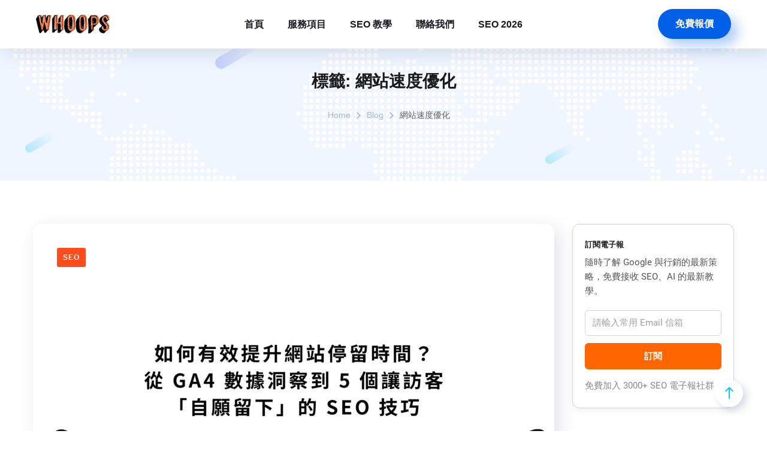

--- FILE ---
content_type: text/html; charset=UTF-8
request_url: https://seo.whoops.com.tw/tag/%E7%B6%B2%E7%AB%99%E9%80%9F%E5%BA%A6%E5%84%AA%E5%8C%96/
body_size: 45328
content:
<!DOCTYPE html><html lang="zh-TW" prefix="og: https://ogp.me/ns#"><head><script data-no-optimize="1">var litespeed_docref=sessionStorage.getItem("litespeed_docref");litespeed_docref&&(Object.defineProperty(document,"referrer",{get:function(){return litespeed_docref}}),sessionStorage.removeItem("litespeed_docref"));</script> <meta charset="UTF-8"><meta name="viewport" content="width=device-width, initial-scale=1.0" ><meta name="format-detection" content="telephone=no"><link rel="profile" href="https://gmpg.org/xfn/11"><title>網站速度優化 - Whoops SEO</title><meta name="robots" content="follow, noindex"/><meta property="og:locale" content="zh_TW" /><meta property="og:type" content="article" /><meta property="og:title" content="網站速度優化 - Whoops SEO" /><meta property="og:url" content="https://seo.whoops.com.tw/tag/%e7%b6%b2%e7%ab%99%e9%80%9f%e5%ba%a6%e5%84%aa%e5%8c%96/" /><meta property="og:site_name" content="Whoops SEO" /><meta name="twitter:card" content="summary_large_image" /><meta name="twitter:title" content="網站速度優化 - Whoops SEO" /><meta name="twitter:label1" content="文章" /><meta name="twitter:data1" content="10" /> <script type="application/ld+json" class="rank-math-schema">{"@context":"https://schema.org","@graph":[{"@type":"Organization","@id":"https://seo.whoops.com.tw/#organization","name":"Whoops SEO","url":"https://seo.whoops.com.tw","logo":{"@type":"ImageObject","@id":"https://seo.whoops.com.tw/#logo","url":"http://seo.whoops.com.tw/wp-content/uploads/2025/02/whoops-logo-0103.png","contentUrl":"http://seo.whoops.com.tw/wp-content/uploads/2025/02/whoops-logo-0103.png","caption":"Whoops SEO","inLanguage":"zh-TW","width":"300","height":"78"}},{"@type":"WebSite","@id":"https://seo.whoops.com.tw/#website","url":"https://seo.whoops.com.tw","name":"Whoops SEO","alternateName":"\u5deb\u666e\u65af\u79d1\u6280\u6709\u9650\u516c\u53f8","publisher":{"@id":"https://seo.whoops.com.tw/#organization"},"inLanguage":"zh-TW"},{"@type":"BreadcrumbList","@id":"https://seo.whoops.com.tw/tag/%e7%b6%b2%e7%ab%99%e9%80%9f%e5%ba%a6%e5%84%aa%e5%8c%96/#breadcrumb","itemListElement":[{"@type":"ListItem","position":"1","item":{"@id":"https://seo.whoops.com.tw","name":"Home"}},{"@type":"ListItem","position":"2","item":{"@id":"https://seo.whoops.com.tw/tag/%e7%b6%b2%e7%ab%99%e9%80%9f%e5%ba%a6%e5%84%aa%e5%8c%96/","name":"\u7db2\u7ad9\u901f\u5ea6\u512a\u5316"}}]},{"@type":"CollectionPage","@id":"https://seo.whoops.com.tw/tag/%e7%b6%b2%e7%ab%99%e9%80%9f%e5%ba%a6%e5%84%aa%e5%8c%96/#webpage","url":"https://seo.whoops.com.tw/tag/%e7%b6%b2%e7%ab%99%e9%80%9f%e5%ba%a6%e5%84%aa%e5%8c%96/","name":"\u7db2\u7ad9\u901f\u5ea6\u512a\u5316 - Whoops SEO","isPartOf":{"@id":"https://seo.whoops.com.tw/#website"},"inLanguage":"zh-TW","breadcrumb":{"@id":"https://seo.whoops.com.tw/tag/%e7%b6%b2%e7%ab%99%e9%80%9f%e5%ba%a6%e5%84%aa%e5%8c%96/#breadcrumb"}}]}</script> <link rel='dns-prefetch' href='//fonts.googleapis.com' /><link rel="alternate" type="application/rss+xml" title="訂閱《Whoops SEO》&raquo; 資訊提供" href="https://seo.whoops.com.tw/feed/" /><link rel="alternate" type="application/rss+xml" title="訂閱《Whoops SEO》&raquo; 留言的資訊提供" href="https://seo.whoops.com.tw/comments/feed/" /><link rel="alternate" type="application/rss+xml" title="訂閱《Whoops SEO》&raquo; 標籤〈網站速度優化〉的資訊提供" href="https://seo.whoops.com.tw/tag/%e7%b6%b2%e7%ab%99%e9%80%9f%e5%ba%a6%e5%84%aa%e5%8c%96/feed/" /><style id='wp-img-auto-sizes-contain-inline-css' type='text/css'>img:is([sizes=auto i],[sizes^="auto," i]){contain-intrinsic-size:3000px 1500px}
/*# sourceURL=wp-img-auto-sizes-contain-inline-css */</style><style id="litespeed-ccss">.wp-block-group{box-sizing:border-box}.wp-block-latest-posts{box-sizing:border-box}.wp-block-latest-posts.wp-block-latest-posts__list{list-style:none}.wp-block-latest-posts.wp-block-latest-posts__list li{clear:both;overflow-wrap:break-word}:root :where(.wp-block-latest-posts.wp-block-latest-posts__list){padding-left:0}ul{box-sizing:border-box}.wp-block-search__button{margin-left:10px;word-break:normal}:where(.wp-block-search__button){border:1px solid #ccc;padding:6px 10px}.wp-block-search__inside-wrapper{display:flex;flex:auto;flex-wrap:nowrap;max-width:100%}.wp-block-search__label{width:100%}.wp-block-search__input{appearance:none;border:1px solid #949494;flex-grow:1;margin-left:0;margin-right:0;min-width:3rem;padding:8px;text-decoration:unset!important}:where(.wp-block-search__input){font-family:inherit;font-size:inherit;font-style:inherit;font-weight:inherit;letter-spacing:inherit;line-height:inherit;text-transform:inherit}.entry-content{counter-reset:footnotes}:root{--wp--preset--font-size--normal:16px;--wp--preset--font-size--huge:42px}:root{--wp--preset--aspect-ratio--square:1;--wp--preset--aspect-ratio--4-3:4/3;--wp--preset--aspect-ratio--3-4:3/4;--wp--preset--aspect-ratio--3-2:3/2;--wp--preset--aspect-ratio--2-3:2/3;--wp--preset--aspect-ratio--16-9:16/9;--wp--preset--aspect-ratio--9-16:9/16;--wp--preset--color--black:#000000;--wp--preset--color--cyan-bluish-gray:#abb8c3;--wp--preset--color--white:#ffffff;--wp--preset--color--pale-pink:#f78da7;--wp--preset--color--vivid-red:#cf2e2e;--wp--preset--color--luminous-vivid-orange:#ff6900;--wp--preset--color--luminous-vivid-amber:#fcb900;--wp--preset--color--light-green-cyan:#7bdcb5;--wp--preset--color--vivid-green-cyan:#00d084;--wp--preset--color--pale-cyan-blue:#8ed1fc;--wp--preset--color--vivid-cyan-blue:#0693e3;--wp--preset--color--vivid-purple:#9b51e0;--wp--preset--gradient--vivid-cyan-blue-to-vivid-purple:linear-gradient(135deg,rgba(6,147,227,1) 0%,rgb(155,81,224) 100%);--wp--preset--gradient--light-green-cyan-to-vivid-green-cyan:linear-gradient(135deg,rgb(122,220,180) 0%,rgb(0,208,130) 100%);--wp--preset--gradient--luminous-vivid-amber-to-luminous-vivid-orange:linear-gradient(135deg,rgba(252,185,0,1) 0%,rgba(255,105,0,1) 100%);--wp--preset--gradient--luminous-vivid-orange-to-vivid-red:linear-gradient(135deg,rgba(255,105,0,1) 0%,rgb(207,46,46) 100%);--wp--preset--gradient--very-light-gray-to-cyan-bluish-gray:linear-gradient(135deg,rgb(238,238,238) 0%,rgb(169,184,195) 100%);--wp--preset--gradient--cool-to-warm-spectrum:linear-gradient(135deg,rgb(74,234,220) 0%,rgb(151,120,209) 20%,rgb(207,42,186) 40%,rgb(238,44,130) 60%,rgb(251,105,98) 80%,rgb(254,248,76) 100%);--wp--preset--gradient--blush-light-purple:linear-gradient(135deg,rgb(255,206,236) 0%,rgb(152,150,240) 100%);--wp--preset--gradient--blush-bordeaux:linear-gradient(135deg,rgb(254,205,165) 0%,rgb(254,45,45) 50%,rgb(107,0,62) 100%);--wp--preset--gradient--luminous-dusk:linear-gradient(135deg,rgb(255,203,112) 0%,rgb(199,81,192) 50%,rgb(65,88,208) 100%);--wp--preset--gradient--pale-ocean:linear-gradient(135deg,rgb(255,245,203) 0%,rgb(182,227,212) 50%,rgb(51,167,181) 100%);--wp--preset--gradient--electric-grass:linear-gradient(135deg,rgb(202,248,128) 0%,rgb(113,206,126) 100%);--wp--preset--gradient--midnight:linear-gradient(135deg,rgb(2,3,129) 0%,rgb(40,116,252) 100%);--wp--preset--font-size--small:13px;--wp--preset--font-size--medium:20px;--wp--preset--font-size--large:36px;--wp--preset--font-size--x-large:42px;--wp--preset--spacing--20:0.44rem;--wp--preset--spacing--30:0.67rem;--wp--preset--spacing--40:1rem;--wp--preset--spacing--50:1.5rem;--wp--preset--spacing--60:2.25rem;--wp--preset--spacing--70:3.38rem;--wp--preset--spacing--80:5.06rem;--wp--preset--shadow--natural:6px 6px 9px rgba(0, 0, 0, 0.2);--wp--preset--shadow--deep:12px 12px 50px rgba(0, 0, 0, 0.4);--wp--preset--shadow--sharp:6px 6px 0px rgba(0, 0, 0, 0.2);--wp--preset--shadow--outlined:6px 6px 0px -3px rgba(255, 255, 255, 1), 6px 6px rgba(0, 0, 0, 1);--wp--preset--shadow--crisp:6px 6px 0px rgba(0, 0, 0, 1)}body{--sr-7-css-loaded:1}html{line-height:1.15;-webkit-text-size-adjust:100%;overflow-x:hidden;overflow-y:scroll!important}body{margin:0;overflow:hidden}a{background-color:#fff0}img{border-style:none}button,input{font-family:inherit;font-size:100%;line-height:1.15;margin:0}button,input{overflow:visible}button{text-transform:none}button,[type=submit]{-webkit-appearance:button}button::-moz-focus-inner,[type=submit]::-moz-focus-inner{border-style:none;padding:0}button:-moz-focusring,[type=submit]:-moz-focusring{outline:1px dotted ButtonText}[type=search]{-webkit-appearance:textfield;outline-offset:-2px}[type=search]::-webkit-search-decoration{-webkit-appearance:none}::-webkit-file-upload-button{-webkit-appearance:button;font:inherit}body,button,input{color:#606060;font-family:"Red Hat Text",sans-serif;font-size:16px;line-height:1.875;font-weight:400;-ms-word-wrap:break-word;word-wrap:break-word;box-sizing:border-box}h1,h2,h5{font-weight:900;line-height:1.2;margin:0 0 20px;color:#1a1b1e;font-family:"Red Hat Display",sans-serif}h1{font-size:42px}h2{font-size:36px}h5{font-size:20px}p{margin:0 0 20px}i{font-style:italic}.dtable{display:table}.dcell{display:table-cell;vertical-align:middle}html{box-sizing:border-box}*,*:before,*:after{box-sizing:inherit}body{background:#fff}ul{margin:0 0 20px;padding-left:18px}ul{list-style:disc}img{height:auto;max-width:100%}.octf-btn{font-size:16px;padding:16px 28px 16px 28px;line-height:1;display:inline-block;margin:0;text-decoration:none;white-space:nowrap;vertical-align:middle;font-weight:700;letter-spacing:0;text-align:center;background:#fe4c1c;border:1px solid #fff0;outline:0;box-sizing:border-box;color:#fff;position:relative;font-family:"Red Hat Display",sans-serif;overflow:hidden;border-radius:25px;-webkit-border-radius:25px;-moz-border-radius:25px;box-shadow:12px 12px 20px 0 rgb(254 76 28/.3);-webkit-box-shadow:12px 12px 20px 0 rgb(254 76 28/.3);-moz-box-shadow:12px 12px 20px 0 rgb(254 76 28/.3)}.octf-btn:visited{color:#fff}.octf-btn:before{content:"";position:absolute;top:0;left:0;width:100%;height:100%;z-index:0;opacity:1;-webkit-transform:translate(-105%,0);transform:translate(-105%,0);background-color:rgb(255 255 255/.8)}.octf-btn-third{background:#0160e7}.octf-btn-third.octf-btn{box-shadow:12px 12px 20px 0 rgb(1 96 231/.3);-webkit-box-shadow:12px 12px 20px 0 rgb(1 96 231/.3);-moz-box-shadow:12px 12px 20px 0 rgb(1 96 231/.3)}@media (max-width:767px){.octf-btn:before{display:none}}input[type=email],input[type=search]{color:#7e7e7e;border:1px solid #e6e6e6;border-radius:23px;-webkit-border-radius:23px;-moz-border-radius:23px;padding:9px 20px;box-sizing:border-box;outline:none}::-webkit-input-placeholder{color:#7e7e7e}::-moz-placeholder{color:#7e7e7e}:-ms-input-placeholder{color:#7e7e7e}:-moz-placeholder{color:#7e7e7e}a{color:#00c3ff;text-decoration:none}a:visited{color:#00c3ff}.site-header{width:100%;background:#fff}.text-center{text-align:center}.main-navigation{position:relative;display:inline-block;vertical-align:middle;height:100%;width:auto}.main-navigation>ul{position:relative;display:flex;width:100%;vertical-align:middle;height:100%}.main-navigation ul{font-family:"Red Hat Display",sans-serif;font-size:16px;font-weight:700;list-style:none;margin:0 0;padding:0 0}.main-navigation>ul>li{margin:0 20px;padding:0 0;float:left;position:relative;display:-webkit-box;display:-webkit-flex;display:-ms-flexbox;display:flex;-webkit-box-align:center;-webkit-align-items:center;-ms-flex-align:center;align-items:center;height:100%}.main-navigation>ul>li:after,.main-navigation>ul>li:before{position:absolute;height:5px;width:0%;bottom:-3px;left:0;background:#00c3ff;content:"";display:block;border-top-left-radius:5px;border-top-right-radius:0;border-bottom-right-radius:0;border-bottom-left-radius:5px;-webkit-border-top-left-radius:5px;-webkit-border-top-right-radius:0;-webkit-border-bottom-right-radius:0;-webkit-border-bottom-left-radius:5px;-moz-border-radius-topleft:5px;-moz-border-radius-topright:0;-moz-border-radius-bottomright:0;-moz-border-radius-bottomleft:5px}.main-navigation>ul>li:before{border-top-left-radius:0;border-top-right-radius:5px;border-bottom-right-radius:5px;border-bottom-left-radius:0;-webkit-border-top-left-radius:0;-webkit-border-top-right-radius:5px;-webkit-border-bottom-right-radius:5px;-webkit-border-bottom-left-radius:0;-moz-border-radius-topleft:0;-moz-border-radius-topright:5px;-moz-border-radius-bottomright:5px;-moz-border-radius-bottomleft:0;left:auto;right:0}.main-navigation ul>li>a{display:inline-block;padding:15px 0 15px 0;line-height:35px;text-decoration:none;text-align:center;outline:none;color:#1a1b1e;white-space:nowrap}.header__desktop-builder .octf-area-wrap{padding-left:50px;padding-right:50px}@media only screen and (max-width:1500px){.header__desktop-builder .octf-area-wrap{padding-left:50px;padding-right:50px}}.cd-header{position:absolute;left:0;z-index:10;-webkit-backface-visibility:hidden;backface-visibility:hidden;width:100%}@media only screen and (min-width:1025px){.cd-header{-webkit-transform:translate3d(0,0,0);-moz-transform:translate3d(0,0,0);-ms-transform:translate3d(0,0,0);-o-transform:translate3d(0,0,0);transform:translate3d(0,0,0)}}.side-panel{width:400px;position:fixed;top:0;bottom:0;right:0;background:#fff;overflow-x:hidden;z-index:9999;-webkit-transform:translateX(100%);-ms-transform:translateX(100%);transform:translateX(100%)}.side-panel .side-panel-block{padding:30px 15px 30px 25px;height:100%;width:100%;overflow-x:hidden;overflow-y:auto;box-sizing:border-box;-ms-overflow-style:none;scrollbar-width:none}.side-panel .side-panel-block::-webkit-scrollbar{display:none}.side-panel .side-panel-close{display:block;position:absolute;top:40px;right:40px;color:#78869b;font-size:16px;z-index:9999}.site-overlay{background:#fff0;width:100vw;height:100vh;position:fixed;top:0;left:0;visibility:hidden;opacity:0;z-index:-1}.header__mobile-builder{display:none}@media only screen and (max-width:1024px){.header__mobile-builder{display:block}.header__desktop-builder{display:none}}.mmenu_toggle button{background:#f0f6ff;width:50px;height:50px;line-height:60px;text-align:center;padding:0;border:none;outline:none;-webkit-border-radius:50%;-moz-border-radius:50%;border-radius:50%}.mmenu_toggle button svg{width:20px;fill:#1a1b1e}.mobile_nav .mobile_mainmenu{margin:0;padding:0}.mobile_nav .mobile_mainmenu li{position:relative;list-style:none}.mobile_nav .mobile_mainmenu li a{padding:9px 0;display:block;color:#1a1b1e;font-weight:500;border-bottom:1px solid #e5e5e5}.mobile_nav .mobile_mainmenu>li:last-child>a{border:none}#mmenu-toggle button{position:relative;left:auto;top:auto;margin:0}.mmenu-wrapper{position:fixed;top:0;bottom:0;right:0;width:310px;height:100vh;background:#fff;overflow-x:hidden;z-index:9999;-webkit-transform:translateX(100%);-ms-transform:translateX(100%);transform:translateX(100%)}.mmenu-wrapper .mmenu-inner{top:0;height:100%;width:100%;padding:20px 35px 35px 35px;overflow-x:hidden;overflow-y:auto;box-sizing:border-box;-ms-overflow-style:none;scrollbar-width:none}.mmenu-wrapper .mmenu-inner::-webkit-scrollbar{display:none}.mmenu-wrapper .mmenu-close{text-align:right;display:block;margin-bottom:10px;color:#78869b;font-size:16px}.mmenu-wrapper .mobile_mainmenu{margin:0;padding:0}.page-header{width:100%;padding-top:100px;padding-bottom:100px;font-family:"Red Hat Display",sans-serif;font-weight:500;background:center center no-repeat;background-size:cover;text-align:center}.page-header .breadcrumbs,.breadcrumbs{margin-bottom:0;margin-top:30px;text-transform:capitalize}.page-header .breadcrumbs li,.breadcrumbs li{display:inline-block}.page-header .breadcrumbs li:before,.breadcrumbs li:before{content:"";font-family:"Flaticon";font-size:11px;color:#a5b7d2;margin:0 8px}.page-header .breadcrumbs li:first-child:before,.breadcrumbs li:first-child:before{display:none}.page-header .breadcrumbs li a,.breadcrumbs li a{color:#a5b7d2}.page-title{margin-bottom:0}@media (max-width:600px){.page-header{height:200px;padding:40px 0}}.text-center{text-align:center}.entry-content:before,.entry-content:after,.site-header:before,.site-header:after,.site-content:before,.site-content:after{content:"";display:table;table-layout:fixed}.entry-content:after,.site-header:after,.site-content:after{clear:both}.entry-content{padding:72px 0 102px}.post-box .post-inner{box-shadow:8px 8px 30px 0 rgb(42 67 113/.15);-webkit-box-shadow:8px 8px 30px 0 rgb(42 67 113/.15);-moz-box-shadow:8px 8px 30px 0 rgb(42 67 113/.15);border-radius:15px;-webkit-border-radius:15px;-moz-border-radius:15px;background:#fff;margin-bottom:60px;overflow:hidden}.post-box .entry-media{position:relative}.post-box .entry-media .post-cat{position:absolute;z-index:1;top:40px;left:40px}.post-box .inner-post{padding:40px}.post-box .post-cat a{border-radius:3px;-webkit-border-radius:3px;-moz-border-radius:3px;font-family:"Red Hat Display",sans-serif;text-transform:uppercase;font-size:12px;font-weight:600;letter-spacing:1px;line-height:1;display:inline-block;color:#fff;background:#fe4c1c;padding:10px;margin-bottom:35px;margin-right:6px}.post-box.format-standard.has-post-thumbnail .inner-post .post-cat{display:none}@media (max-width:991px){.content-area.col-md-9{margin-bottom:60px}}@media only screen and (max-width:600px){.blog-list .post-box .inner-post{padding:30px}}.widget ul{list-style:none;padding-left:0;margin-bottom:0}.widget ul li{position:relative}.widget-area .widget{margin-bottom:50px}.widget-area .widget .widget-title{font-weight:700;padding-left:17px;position:relative}.widget-area .widget .widget-title:before{content:"";position:absolute;left:0;top:10px;width:5px;height:5px;background:#fe4c1c;border-radius:50%;-webkit-border-radius:50%;-moz-border-radius:50%}.widget-area .widget ul:not(.recent-news)>li{font-family:"Red Hat Display",sans-serif;font-weight:700;font-size:14px;position:relative;margin-bottom:11px;line-height:24px}.widget-area .widget ul:not(.recent-news)>li a{color:#1a1b1e;display:inline-block;position:relative}.widget-area .widget ul:not(.recent-news)>li a:before{content:"";position:absolute;left:0;top:11px;width:0;height:3px;border-radius:1.5px;-webkit-border-radius:1.5px;-moz-border-radius:1.5px;opacity:0;visibility:hidden}.elementor-section{z-index:0}.ot-flex-column-horizontal .elementor-widget-wrap{flex-wrap:nowrap}.ot-flex-column-horizontal .elementor-widget-wrap>.elementor-widget{display:flex;width:auto}.ot-flex-column-horizontal .elementor-widget-wrap>.elementor-widget>.elementor-widget-container{height:100%;display:flex;align-items:center}.elementor-section>.elementor-column-gap-default>.elementor-column>.elementor-element-populated{padding-top:0;padding-bottom:0}.elementor .elementor-section.elementor-section-boxed>.elementor-container{padding:0 15px}@media (max-width:767px){.elementor-top-section:not(.elementor-section-full_width)>.elementor-container,.elementor-top-section:not(.elementor-section-full_width)>.elementor-container,.elementor-top-section:not(.elementor-section-full_width)>.elementor-container{padding-left:15px;padding-right:15px}}@media (min-width:768px){.elementor .elementor-section.elementor-section-boxed>.elementor-container{max-width:750px}}@media (min-width:992px){.elementor .elementor-section.elementor-section-boxed>.elementor-container{max-width:970px}}@media (min-width:1230px){.elementor .elementor-section.elementor-section-boxed>.elementor-container{max-width:1200px}}#back-to-top{background:#fff;color:#00c3ff;border:0 none;border-radius:2px;width:46px;height:46px;line-height:46px;opacity:0;outline:medium none;position:fixed;right:-50px;bottom:40px;text-align:center;text-decoration:none;z-index:1000;border-radius:50%;-webkit-border-radius:50%;-moz-border-radius:50%;box-shadow:6px 6px 13px 0 rgb(42 67 113/.2);-webkit-box-shadow:6px 6px 13px 0 rgb(42 67 113/.2);-moz-box-shadow:6px 6px 13px 0 rgb(42 67 113/.2)}#back-to-top.show{opacity:1;right:40px}#back-to-top i:after,#back-to-top i:before{font-size:20px}img{border:0}body{margin:0}html{font-family:sans-serif;-ms-text-size-adjust:100%;-webkit-text-size-adjust:100%}article,aside,header,main,nav,section{display:block}a{background-color:#fff0;color:#337ab7;text-decoration:none}h1{font-size:2em;margin:.67em 0}body{background-color:#fff}img{vertical-align:middle}svg:not(:root){overflow:hidden}button,input{color:inherit;font:inherit;margin:0}button{overflow:visible}button{text-transform:none}button{-webkit-appearance:button}button::-moz-focus-inner,input::-moz-focus-inner{border:0;padding:0}input[type=search]{-webkit-appearance:textfield;-webkit-box-sizing:content-box;-moz-box-sizing:content-box;box-sizing:content-box}input[type=search]::-webkit-search-cancel-button,input[type=search]::-webkit-search-decoration{-webkit-appearance:none}*,:after,:before{-webkit-box-sizing:border-box;-moz-box-sizing:border-box;box-sizing:border-box}html{font-size:10px}body{font-family:"Helvetica Neue",Helvetica,Arial,sans-serif;font-size:14px;line-height:1.42857143;color:#333}button,input{font-family:inherit;font-size:inherit;line-height:inherit}.container{margin-right:auto;margin-left:auto;padding-left:15px;padding-right:15px}@media (min-width:768px){.container{width:750px}}@media (min-width:992px){.container{width:970px}}@media (min-width:1230px){.container{width:1200px}}.row{margin-left:-15px;margin-right:-15px}.col-lg-3,.col-lg-9,.col-md-3,.col-md-9,.col-sm-12,.col-xs-12{position:relative;min-height:1px;padding-left:15px;padding-right:15px}.col-xs-12{float:left}.col-xs-12{width:100%}@media (min-width:768px){.col-sm-12{float:left}.col-sm-12{width:100%}}@media (min-width:992px){.col-md-3,.col-md-9{float:left}.col-md-9{width:75%}.col-md-3{width:25%}}@media (min-width:1200px){.col-lg-3,.col-lg-9{float:left}.col-lg-9{width:75%}.col-lg-3{width:25%}}.container:after,.container:before,.row:after,.row:before{content:" ";display:table}.container:after,.row:after{clear:both}.show{display:block!important}[class^="flaticon-"]:before,[class^="flaticon-"]:after{font-family:Flaticon;font-size:14px;font-style:normal;margin-left:0}.flaticon-close:before{content:""}.flaticon-arrow-pointing-to-up:before{content:""}button::-moz-focus-inner{padding:0;border:0}:root{--apple-color-text-primary:#1d1d1f;--apple-color-text-secondary:#515154;--apple-color-text-tertiary:#86868b;--apple-color-text-link:#0066cc;--apple-color-text-link-hover:#0077ed;--apple-color-text-link-visited:#660099;--apple-color-bg-primary:#ffffff;--apple-color-bg-secondary:#f5f5f7;--apple-color-bg-tertiary:#fbfbfd;--apple-color-bg-code:#f5f5f7;--apple-color-border-light:#d2d2d7;--apple-color-border-divider:#e8e8ed;--apple-color-accent:#0071e3;--apple-color-accent-soft:rgba(0, 113, 227, 0.08);--apple-font-family-base:-apple-system, BlinkMacSystemFont,
        "SF Pro Text", "SF Pro Display",
        "Noto Sans TC", "PingFang TC", "Microsoft JhengHei",
        sans-serif;--apple-font-family-display:-apple-system, BlinkMacSystemFont,
        "SF Pro Display", "Noto Sans TC", sans-serif;--apple-font-family-mono:"SF Mono", SFMono-Regular,
        ui-monospace, "Cascadia Code", Menlo, Monaco,
        "Courier New", monospace;--apple-font-size-xs:0.8125rem;--apple-font-size-sm:0.9375rem;--apple-font-size-base:1.125rem;--apple-font-size-lg:1.25rem;--apple-font-size-xl:1.375rem;--apple-font-size-2xl:1.625rem;--apple-font-size-3xl:2rem;--apple-font-size-4xl:2.5rem;--apple-font-size-5xl:3.25rem;--apple-font-weight-regular:400;--apple-font-weight-medium:500;--apple-font-weight-semibold:600;--apple-font-weight-bold:700;--apple-line-height-tight:1.25;--apple-line-height-snug:1.375;--apple-line-height-normal:1.5;--apple-line-height-relaxed:1.625;--apple-line-height-loose:1.75;--apple-space-1:0.25rem;--apple-space-2:0.5rem;--apple-space-3:0.75rem;--apple-space-4:1rem;--apple-space-5:1.25rem;--apple-space-6:1.5rem;--apple-space-8:2rem;--apple-space-10:2.5rem;--apple-space-12:3rem;--apple-space-16:4rem;--apple-radius-sm:6px;--apple-radius-md:12px;--apple-radius-lg:16px;--apple-radius-xl:20px;--apple-radius-full:9999px;--apple-shadow-md:0 4px 12px rgba(0, 0, 0, 0.08);--apple-shadow-lg:0 8px 24px rgba(0, 0, 0, 0.12);--apple-shadow-soft:0 2px 8px rgba(0, 0, 0, 0.04),
        0 8px 24px rgba(0, 0, 0, 0.06)}@media (prefers-color-scheme:dark){:root{--apple-color-text-primary:#f5f5f7;--apple-color-text-secondary:#a1a1a6;--apple-color-text-tertiary:#6e6e73;--apple-color-text-link:#2997ff;--apple-color-text-link-hover:#5fb4ff;--apple-color-text-link-visited:#cc66ff;--apple-color-bg-primary:#000000;--apple-color-bg-secondary:#1d1d1f;--apple-color-bg-tertiary:#2d2d2f;--apple-color-bg-code:#1d1d1f;--apple-color-border-light:#3d3d3f;--apple-color-border-divider:#2d2d2f;--apple-color-accent:#2997ff;--apple-color-accent-soft:rgba(41, 151, 255, 0.12)}}.page-header{background-image:url(https://seo.whoops.com.tw/wp-content/themes/onum/images/bg-page-header.jpg)}body{color:#606060}.formkit-form[data-uid="990266f87d-apple"] *,.formkit-form[data-uid="990266f87d-apple"] ::before,.formkit-form[data-uid="990266f87d-apple"] ::after{box-sizing:border-box}.formkit-form[data-uid="990266f87d-apple"]{font-family:-apple-system,BlinkMacSystemFont,"Segoe UI",Roboto,Helvetica,Arial,sans-serif,"Apple Color Emoji","Segoe UI Emoji","Segoe UI Symbol"!important;-webkit-font-smoothing:antialiased;-moz-osx-font-smoothing:grayscale;max-width:100%;width:100%;border:1px solid #e5e5e5;border-radius:8px;background-color:#fff;overflow:hidden;position:relative}.formkit-form[data-uid="990266f87d-apple"] .formkit-background{display:none}.formkit-form[data-uid="990266f87d-apple"] [data-style="minimal"]{padding:25px 20px;width:100%;position:relative}.formkit-form[data-uid="990266f87d-apple"] .formkit-header{margin:0 0 8px 0;text-align:left}.formkit-form[data-uid="990266f87d-apple"] .formkit-header h2{font-size:19px!important;font-weight:600!important;color:#1d1d1f!important;line-height:1.3;margin:0}.formkit-form[data-uid="990266f87d-apple"] .formkit-subheader{margin:0 0 20px 0;text-align:left}.formkit-form[data-uid="990266f87d-apple"] .formkit-subheader p{font-size:15px!important;color:#555555!important;line-height:1.5;margin:0;font-weight:400!important}.formkit-form[data-uid="990266f87d-apple"] .formkit-fields[data-stacked="true"]{display:block;margin:0 0 15px 0}.formkit-form[data-uid="990266f87d-apple"] .formkit-fields[data-stacked="true"] .formkit-field,.formkit-form[data-uid="990266f87d-apple"] .formkit-fields[data-stacked="true"] .formkit-submit{width:100%;margin:0 0 12px 0;flex:none}.formkit-form[data-uid="990266f87d-apple"] .formkit-fields[data-stacked="true"]>*:last-child{margin-bottom:0}.formkit-form[data-uid="990266f87d-apple"] .formkit-input{width:100%;font-size:15px!important;padding:10px 12px!important;border:1px solid #d2d2d7!important;border-radius:6px!important;color:#1d1d1f!important;background-color:#ffffff!important;line-height:1.4;-webkit-appearance:none;appearance:none}.formkit-form[data-uid="990266f87d-apple"] .formkit-submit{display:block;width:100%;font-size:15px!important;font-weight:600!important;color:#ffffff!important;background-color:#FF6600!important;border:none!important;border-radius:6px!important;padding:10px 15px!important;text-align:center;line-height:1.4;position:relative;overflow:hidden;-webkit-appearance:none;appearance:none}.formkit-form[data-uid="990266f87d-apple"] .formkit-submit .formkit-spinner{position:absolute;top:0;left:0;right:0;bottom:0;display:flex;align-items:center;justify-content:center;opacity:0;height:100%;width:100%}.formkit-form[data-uid="990266f87d-apple"] .formkit-submit .formkit-spinner>div{width:.5em;height:.5em;margin:0 2px;background-color:#fff;border-radius:100%;display:inline-block;animation:formkit-bouncedelay-990266f87d-apple 1.4s infinite ease-in-out both}.formkit-form[data-uid="990266f87d-apple"] .formkit-submit .formkit-spinner>div:nth-child(1){animation-delay:-0.32s}.formkit-form[data-uid="990266f87d-apple"] .formkit-submit .formkit-spinner>div:nth-child(2){animation-delay:-0.16s}.formkit-form[data-uid="990266f87d-apple"] .formkit-submit .formkit-spinner>div:nth-child(3){animation-delay:0s}.formkit-form[data-uid="990266f87d-apple"] .formkit-guarantee{margin:15px 0 0 0;text-align:left}.formkit-form[data-uid="990266f87d-apple"] .formkit-guarantee p{font-size:13px!important;color:#888888!important;line-height:1.4;margin:0;font-weight:400!important}.formkit-form[data-uid="990266f87d-apple"] .formkit-powered-by-convertkit-container{display:none!important}.formkit-form[data-uid="990266f87d-apple"] .formkit-alert{padding:12px 15px;margin:15px 0 0 0;font-size:14px;border-radius:6px;border-width:1px;border-style:solid;text-align:left;list-style:none}.formkit-form[data-uid="990266f87d-apple"] .formkit-alert:empty{display:none}.formkit-form[data-uid="990266f87d-apple"] .formkit-alert-error{background-color:#f8d7da!important;border-color:#f5c6cb!important;color:#721c24!important}@-webkit-keyframes formkit-bouncedelay-990266f87d-apple{0%,80%,100%{transform:scale(0)}40%{transform:scale(1)}}@keyframes formkit-bouncedelay-990266f87d-apple{0%,80%,100%{transform:scale(0);-webkit-transform:scale(0)}40%{transform:scale(1);-webkit-transform:scale(1)}}:root{--direction-multiplier:1}.elementor-screen-only{position:absolute;top:-10000em;width:1px;height:1px;margin:-1px;padding:0;overflow:hidden;clip:rect(0,0,0,0);border:0}.elementor *,.elementor *:before,.elementor *:after{box-sizing:border-box}.elementor a{box-shadow:none;text-decoration:none}.elementor img{height:auto;max-width:100%;border:none;border-radius:0;box-shadow:none}.elementor-element{--flex-direction:initial;--flex-wrap:initial;--justify-content:initial;--align-items:initial;--align-content:initial;--gap:initial;--flex-basis:initial;--flex-grow:initial;--flex-shrink:initial;--order:initial;--align-self:initial;flex-basis:var(--flex-basis);flex-grow:var(--flex-grow);flex-shrink:var(--flex-shrink);order:var(--order);align-self:var(--align-self)}.elementor-element:where(.e-con-full,.elementor-widget){flex-direction:var(--flex-direction);flex-wrap:var(--flex-wrap);justify-content:var(--justify-content);align-items:var(--align-items);align-content:var(--align-content);gap:var(--row-gap) var(--column-gap)}:root{--page-title-display:block}.elementor-section{position:relative}.elementor-section .elementor-container{display:flex;margin-inline:auto;position:relative}@media (max-width:1024px){.elementor-section .elementor-container{flex-wrap:wrap}}.elementor-section.elementor-section-boxed>.elementor-container{max-width:1140px}.elementor-section.elementor-section-stretched{position:relative;width:100%}.elementor-widget-wrap{position:relative;width:100%;flex-wrap:wrap;align-content:flex-start}.elementor:not(.elementor-bc-flex-widget) .elementor-widget-wrap{display:flex}.elementor-widget-wrap>.elementor-element{width:100%}.elementor-widget{position:relative}.elementor-column{position:relative;min-height:1px;display:flex}.elementor-column-gap-default>.elementor-column>.elementor-element-populated{padding:10px}@media (min-width:768px){.elementor-column.elementor-col-25{width:25%}.elementor-column.elementor-col-50{width:50%}}@media (max-width:767px){.elementor-column{width:100%}}@media (prefers-reduced-motion:no-preference){html{scroll-behavior:smooth}}@media (max-width:767px){.elementor .elementor-hidden-phone{display:none}}@media (min-width:768px) and (max-width:1024px){.elementor .elementor-hidden-tablet{display:none}}.elementor-3705 .elementor-element.elementor-element-5a25b037:not(.elementor-motion-effects-element-type-background){background-color:#FFF}.elementor-3705 .elementor-element.elementor-element-5a25b037{border-style:solid;border-width:0 0 1px 0;border-color:rgb(255 255 255/.2);box-shadow:8px 8px 30px 0 rgba(41.999999999999986,67.00000000000004,113,.15)}.elementor-3705 .elementor-element.elementor-element-33635fd0>.elementor-widget-container{margin:24px 0 24px 0}.elementor-3705 .elementor-element.elementor-element-33635fd0 .site__logo{text-align:left}.elementor-3705 .elementor-element.elementor-element-33635fd0 .site__logo img{width:124px}.elementor-3705 .elementor-element.elementor-element-2f7566cc.elementor-column>.elementor-widget-wrap{justify-content:center}.elementor-3705 .elementor-element.elementor-element-37d7d9ca.elementor-column>.elementor-widget-wrap{justify-content:flex-end}.elementor-3705 .elementor-element.elementor-element-777103cf>.elementor-widget-container{margin:0 0 0 30px}@media (min-width:768px){.elementor-3705 .elementor-element.elementor-element-2fa92148{width:20%}.elementor-3705 .elementor-element.elementor-element-2f7566cc{width:60%}.elementor-3705 .elementor-element.elementor-element-37d7d9ca{width:19.961%}}.elementor-3058 .elementor-element.elementor-element-6a35a44:not(.elementor-motion-effects-element-type-background){background-color:#FFF}.elementor-3058 .elementor-element.elementor-element-6a35a44{box-shadow:2px 2px 15px 0 rgba(41.999999999999986,67.00000000000004,113,.15);padding:10px 0 10px 0}.elementor-3058 .elementor-element.elementor-element-049a96d .site__logo img{width:124px}.elementor-3058 .elementor-element.elementor-element-733d633.elementor-column>.elementor-widget-wrap{justify-content:flex-end}@media (max-width:1024px){.elementor-3058 .elementor-element.elementor-element-733d633.elementor-column>.elementor-widget-wrap{justify-content:flex-end}}@media (max-width:767px){.elementor-3058 .elementor-element.elementor-element-667b467{width:50%}.elementor-3058 .elementor-element.elementor-element-733d633{width:50%}}.elementor-kit-10{--e-global-color-primary:#6EC1E4;--e-global-color-secondary:#54595F;--e-global-color-text:#7A7A7A;--e-global-color-accent:#61CE70;--e-global-typography-primary-font-family:"Roboto";--e-global-typography-primary-font-weight:600;--e-global-typography-secondary-font-family:"Roboto Slab";--e-global-typography-secondary-font-weight:400;--e-global-typography-text-font-family:"Roboto";--e-global-typography-text-font-weight:400;--e-global-typography-accent-font-family:"Roboto";--e-global-typography-accent-font-weight:500}.elementor-section.elementor-section-boxed>.elementor-container{max-width:1140px}.elementor-element{--widgets-spacing:20px 20px;--widgets-spacing-row:20px;--widgets-spacing-column:20px}@media (max-width:1024px){.elementor-section.elementor-section-boxed>.elementor-container{max-width:1024px}}@media (max-width:767px){.elementor-section.elementor-section-boxed>.elementor-container{max-width:767px}}</style><link rel="preload" data-asynced="1" data-optimized="2" as="style" onload="this.onload=null;this.rel='stylesheet'" href="https://seo.whoops.com.tw/wp-content/litespeed/css/7c5ce75105e00d90a35541373674eaa5.css?ver=5ce1d" /><script data-optimized="1" type="litespeed/javascript" data-src="https://seo.whoops.com.tw/wp-content/plugins/litespeed-cache/assets/js/css_async.min.js"></script> <style id='classic-theme-styles-inline-css' type='text/css'>/**
 * These rules are needed for backwards compatibility.
 * They should match the button element rules in the base theme.json file.
 */
.wp-block-button__link {
	color: #ffffff;
	background-color: #32373c;
	border-radius: 9999px; /* 100% causes an oval, but any explicit but really high value retains the pill shape. */

	/* This needs a low specificity so it won't override the rules from the button element if defined in theme.json. */
	box-shadow: none;
	text-decoration: none;

	/* The extra 2px are added to size solids the same as the outline versions.*/
	padding: calc(0.667em + 2px) calc(1.333em + 2px);

	font-size: 1.125em;
}

.wp-block-file__button {
	background: #32373c;
	color: #ffffff;
	text-decoration: none;
}

/*# sourceURL=/wp-includes/css/classic-themes.css */</style><style id='global-styles-inline-css' type='text/css'>:root{--wp--preset--aspect-ratio--square: 1;--wp--preset--aspect-ratio--4-3: 4/3;--wp--preset--aspect-ratio--3-4: 3/4;--wp--preset--aspect-ratio--3-2: 3/2;--wp--preset--aspect-ratio--2-3: 2/3;--wp--preset--aspect-ratio--16-9: 16/9;--wp--preset--aspect-ratio--9-16: 9/16;--wp--preset--color--black: #000000;--wp--preset--color--cyan-bluish-gray: #abb8c3;--wp--preset--color--white: #ffffff;--wp--preset--color--pale-pink: #f78da7;--wp--preset--color--vivid-red: #cf2e2e;--wp--preset--color--luminous-vivid-orange: #ff6900;--wp--preset--color--luminous-vivid-amber: #fcb900;--wp--preset--color--light-green-cyan: #7bdcb5;--wp--preset--color--vivid-green-cyan: #00d084;--wp--preset--color--pale-cyan-blue: #8ed1fc;--wp--preset--color--vivid-cyan-blue: #0693e3;--wp--preset--color--vivid-purple: #9b51e0;--wp--preset--gradient--vivid-cyan-blue-to-vivid-purple: linear-gradient(135deg,rgb(6,147,227) 0%,rgb(155,81,224) 100%);--wp--preset--gradient--light-green-cyan-to-vivid-green-cyan: linear-gradient(135deg,rgb(122,220,180) 0%,rgb(0,208,130) 100%);--wp--preset--gradient--luminous-vivid-amber-to-luminous-vivid-orange: linear-gradient(135deg,rgb(252,185,0) 0%,rgb(255,105,0) 100%);--wp--preset--gradient--luminous-vivid-orange-to-vivid-red: linear-gradient(135deg,rgb(255,105,0) 0%,rgb(207,46,46) 100%);--wp--preset--gradient--very-light-gray-to-cyan-bluish-gray: linear-gradient(135deg,rgb(238,238,238) 0%,rgb(169,184,195) 100%);--wp--preset--gradient--cool-to-warm-spectrum: linear-gradient(135deg,rgb(74,234,220) 0%,rgb(151,120,209) 20%,rgb(207,42,186) 40%,rgb(238,44,130) 60%,rgb(251,105,98) 80%,rgb(254,248,76) 100%);--wp--preset--gradient--blush-light-purple: linear-gradient(135deg,rgb(255,206,236) 0%,rgb(152,150,240) 100%);--wp--preset--gradient--blush-bordeaux: linear-gradient(135deg,rgb(254,205,165) 0%,rgb(254,45,45) 50%,rgb(107,0,62) 100%);--wp--preset--gradient--luminous-dusk: linear-gradient(135deg,rgb(255,203,112) 0%,rgb(199,81,192) 50%,rgb(65,88,208) 100%);--wp--preset--gradient--pale-ocean: linear-gradient(135deg,rgb(255,245,203) 0%,rgb(182,227,212) 50%,rgb(51,167,181) 100%);--wp--preset--gradient--electric-grass: linear-gradient(135deg,rgb(202,248,128) 0%,rgb(113,206,126) 100%);--wp--preset--gradient--midnight: linear-gradient(135deg,rgb(2,3,129) 0%,rgb(40,116,252) 100%);--wp--preset--font-size--small: 13px;--wp--preset--font-size--medium: 20px;--wp--preset--font-size--large: 36px;--wp--preset--font-size--x-large: 42px;--wp--preset--spacing--20: 0.44rem;--wp--preset--spacing--30: 0.67rem;--wp--preset--spacing--40: 1rem;--wp--preset--spacing--50: 1.5rem;--wp--preset--spacing--60: 2.25rem;--wp--preset--spacing--70: 3.38rem;--wp--preset--spacing--80: 5.06rem;--wp--preset--shadow--natural: 6px 6px 9px rgba(0, 0, 0, 0.2);--wp--preset--shadow--deep: 12px 12px 50px rgba(0, 0, 0, 0.4);--wp--preset--shadow--sharp: 6px 6px 0px rgba(0, 0, 0, 0.2);--wp--preset--shadow--outlined: 6px 6px 0px -3px rgb(255, 255, 255), 6px 6px rgb(0, 0, 0);--wp--preset--shadow--crisp: 6px 6px 0px rgb(0, 0, 0);}:where(.is-layout-flex){gap: 0.5em;}:where(.is-layout-grid){gap: 0.5em;}body .is-layout-flex{display: flex;}.is-layout-flex{flex-wrap: wrap;align-items: center;}.is-layout-flex > :is(*, div){margin: 0;}body .is-layout-grid{display: grid;}.is-layout-grid > :is(*, div){margin: 0;}:where(.wp-block-columns.is-layout-flex){gap: 2em;}:where(.wp-block-columns.is-layout-grid){gap: 2em;}:where(.wp-block-post-template.is-layout-flex){gap: 1.25em;}:where(.wp-block-post-template.is-layout-grid){gap: 1.25em;}.has-black-color{color: var(--wp--preset--color--black) !important;}.has-cyan-bluish-gray-color{color: var(--wp--preset--color--cyan-bluish-gray) !important;}.has-white-color{color: var(--wp--preset--color--white) !important;}.has-pale-pink-color{color: var(--wp--preset--color--pale-pink) !important;}.has-vivid-red-color{color: var(--wp--preset--color--vivid-red) !important;}.has-luminous-vivid-orange-color{color: var(--wp--preset--color--luminous-vivid-orange) !important;}.has-luminous-vivid-amber-color{color: var(--wp--preset--color--luminous-vivid-amber) !important;}.has-light-green-cyan-color{color: var(--wp--preset--color--light-green-cyan) !important;}.has-vivid-green-cyan-color{color: var(--wp--preset--color--vivid-green-cyan) !important;}.has-pale-cyan-blue-color{color: var(--wp--preset--color--pale-cyan-blue) !important;}.has-vivid-cyan-blue-color{color: var(--wp--preset--color--vivid-cyan-blue) !important;}.has-vivid-purple-color{color: var(--wp--preset--color--vivid-purple) !important;}.has-black-background-color{background-color: var(--wp--preset--color--black) !important;}.has-cyan-bluish-gray-background-color{background-color: var(--wp--preset--color--cyan-bluish-gray) !important;}.has-white-background-color{background-color: var(--wp--preset--color--white) !important;}.has-pale-pink-background-color{background-color: var(--wp--preset--color--pale-pink) !important;}.has-vivid-red-background-color{background-color: var(--wp--preset--color--vivid-red) !important;}.has-luminous-vivid-orange-background-color{background-color: var(--wp--preset--color--luminous-vivid-orange) !important;}.has-luminous-vivid-amber-background-color{background-color: var(--wp--preset--color--luminous-vivid-amber) !important;}.has-light-green-cyan-background-color{background-color: var(--wp--preset--color--light-green-cyan) !important;}.has-vivid-green-cyan-background-color{background-color: var(--wp--preset--color--vivid-green-cyan) !important;}.has-pale-cyan-blue-background-color{background-color: var(--wp--preset--color--pale-cyan-blue) !important;}.has-vivid-cyan-blue-background-color{background-color: var(--wp--preset--color--vivid-cyan-blue) !important;}.has-vivid-purple-background-color{background-color: var(--wp--preset--color--vivid-purple) !important;}.has-black-border-color{border-color: var(--wp--preset--color--black) !important;}.has-cyan-bluish-gray-border-color{border-color: var(--wp--preset--color--cyan-bluish-gray) !important;}.has-white-border-color{border-color: var(--wp--preset--color--white) !important;}.has-pale-pink-border-color{border-color: var(--wp--preset--color--pale-pink) !important;}.has-vivid-red-border-color{border-color: var(--wp--preset--color--vivid-red) !important;}.has-luminous-vivid-orange-border-color{border-color: var(--wp--preset--color--luminous-vivid-orange) !important;}.has-luminous-vivid-amber-border-color{border-color: var(--wp--preset--color--luminous-vivid-amber) !important;}.has-light-green-cyan-border-color{border-color: var(--wp--preset--color--light-green-cyan) !important;}.has-vivid-green-cyan-border-color{border-color: var(--wp--preset--color--vivid-green-cyan) !important;}.has-pale-cyan-blue-border-color{border-color: var(--wp--preset--color--pale-cyan-blue) !important;}.has-vivid-cyan-blue-border-color{border-color: var(--wp--preset--color--vivid-cyan-blue) !important;}.has-vivid-purple-border-color{border-color: var(--wp--preset--color--vivid-purple) !important;}.has-vivid-cyan-blue-to-vivid-purple-gradient-background{background: var(--wp--preset--gradient--vivid-cyan-blue-to-vivid-purple) !important;}.has-light-green-cyan-to-vivid-green-cyan-gradient-background{background: var(--wp--preset--gradient--light-green-cyan-to-vivid-green-cyan) !important;}.has-luminous-vivid-amber-to-luminous-vivid-orange-gradient-background{background: var(--wp--preset--gradient--luminous-vivid-amber-to-luminous-vivid-orange) !important;}.has-luminous-vivid-orange-to-vivid-red-gradient-background{background: var(--wp--preset--gradient--luminous-vivid-orange-to-vivid-red) !important;}.has-very-light-gray-to-cyan-bluish-gray-gradient-background{background: var(--wp--preset--gradient--very-light-gray-to-cyan-bluish-gray) !important;}.has-cool-to-warm-spectrum-gradient-background{background: var(--wp--preset--gradient--cool-to-warm-spectrum) !important;}.has-blush-light-purple-gradient-background{background: var(--wp--preset--gradient--blush-light-purple) !important;}.has-blush-bordeaux-gradient-background{background: var(--wp--preset--gradient--blush-bordeaux) !important;}.has-luminous-dusk-gradient-background{background: var(--wp--preset--gradient--luminous-dusk) !important;}.has-pale-ocean-gradient-background{background: var(--wp--preset--gradient--pale-ocean) !important;}.has-electric-grass-gradient-background{background: var(--wp--preset--gradient--electric-grass) !important;}.has-midnight-gradient-background{background: var(--wp--preset--gradient--midnight) !important;}.has-small-font-size{font-size: var(--wp--preset--font-size--small) !important;}.has-medium-font-size{font-size: var(--wp--preset--font-size--medium) !important;}.has-large-font-size{font-size: var(--wp--preset--font-size--large) !important;}.has-x-large-font-size{font-size: var(--wp--preset--font-size--x-large) !important;}
:where(.wp-block-post-template.is-layout-flex){gap: 1.25em;}:where(.wp-block-post-template.is-layout-grid){gap: 1.25em;}
:where(.wp-block-term-template.is-layout-flex){gap: 1.25em;}:where(.wp-block-term-template.is-layout-grid){gap: 1.25em;}
:where(.wp-block-columns.is-layout-flex){gap: 2em;}:where(.wp-block-columns.is-layout-grid){gap: 2em;}
:root :where(.wp-block-pullquote){font-size: 1.5em;line-height: 1.6;}
/*# sourceURL=global-styles-inline-css */</style><style id='ez-toc-style-inline-css' type='text/css'>#ez-toc-container {
    background: #F9F9F9;
    border: 1px solid #AAAAAA;
    border-radius: 4px;
    -webkit-box-shadow: 0 1px 1px rgba(0, 0, 0, 0.05);
    box-shadow: 0 1px 1px rgba(0, 0, 0, 0.05);
    display: table;
    margin-bottom: 1em;    
    padding-top: 10px;
    padding-right: 20px;
    padding-bottom: 10px;
    padding-left: 10px;
    position: relative;
    width: auto;
}
div.ez-toc-widget-container {
    padding: 0;
    position: relative;
}

#ez-toc-container.ez-toc-light-blue {
    background: #EDF6FF;
}

#ez-toc-container.ez-toc-white {
    background: #FFFFFF;
}

#ez-toc-container.ez-toc-black {
    background: #000000;
}

#ez-toc-container.ez-toc-transparent {
    background: none transparent;
}

div.ez-toc-widget-container ul {
    display: block;
}

div.ez-toc-widget-container li {
    border: none;
    padding: 0;
}

div.ez-toc-widget-container ul.ez-toc-list {
    padding: 10px;
}

#ez-toc-container ul ul,
.ez-toc div.ez-toc-widget-container ul ul {
    margin-left: 1.5em;
}

#ez-toc-container ul,
#ez-toc-container li {
    margin: 0;
    padding: 0;
}

#ez-toc-container ul,
#ez-toc-container li,
#ez-toc-container ul li,
div.ez-toc-widget-container,
div.ez-toc-widget-container li {
    background: none;
    list-style: none none;
    line-height: 1.6;
    margin: 0;
    overflow: hidden;
    z-index: 1;
}

#ez-toc-container .ez-toc-title {
    text-align: left;
    line-height: 1.45;
    margin: 0;
    padding: 0;
}
.ez-toc-title-container {
    display: table;
    width: 100%;
}
.ez-toc-title,
.ez-toc-title-toggle {
    display: inline;
    text-align: left;
    vertical-align: middle;
}

#ez-toc-container.ez-toc-black p.ez-toc-title {
    color: #FFF;
}

#ez-toc-container div.ez-toc-title-container + ul.ez-toc-list {
    margin-top: 1em;
}

.ez-toc-wrap-left {
    margin: 0px auto 1em 0px !important;
}
.ez-toc-wrap-left-text {
    float: left;
}

.ez-toc-wrap-right {
    margin: 0px 0px 1em auto !important;
}
.ez-toc-wrap-right-text {
    float: right;
}

#ez-toc-container a {
    color: #444444;
    box-shadow: none;
    text-decoration: none;
    text-shadow: none;
    display: inline-flex;
    align-items: stretch;
    flex-wrap: nowrap;
}

#ez-toc-container a:visited {
    color: #9f9f9f;
}

#ez-toc-container a:hover {
    text-decoration: underline;
}

#ez-toc-container.ez-toc-black a {
    color: #FFF;
}

#ez-toc-container.ez-toc-black a:visited {
    color: #FFF;
}


#ez-toc-container a.ez-toc-toggle {
    display: flex;
    align-items: center;
    color: #444444;
}

.ez-toc-widget-container ul.ez-toc-list li::before {
    content: ' ';
    position: absolute;
    left: 0;
    right: 0;
    height: 30px;
    line-height: 30px;
    z-index: -1;
}

.ez-toc-widget-container ul.ez-toc-list li.active {
    background-color: #EDEDED;
}

.ez-toc-widget-container li.active > a {
    font-weight: 900;
}

.ez-toc-btn {
    display: inline-block;
    padding: 6px 12px;
    margin-bottom: 0;
    font-size: 14px;
    font-weight: normal;
    line-height: 1.428571429;
    text-align: center;
    white-space: nowrap;
    vertical-align: middle;
    cursor: pointer;
    background-image: none;
    border: 1px solid transparent;
    border-radius: 4px;
    -webkit-user-select: none;
    -moz-user-select: none;
    -ms-user-select: none;
    -o-user-select: none;
    user-select: none
}

.ez-toc-btn:focus {
    outline: thin dotted #333;
    outline: 5px auto -webkit-focus-ring-color;
    outline-offset: -2px
}

.ez-toc-btn:hover,
.ez-toc-btn:focus {
    color: #333;
    text-decoration: none
}

.ez-toc-btn:active,
.ez-toc-btn.active {
    background-image: none;
    outline: 0;
    -webkit-box-shadow: inset 0 3px 5px rgba(0, 0, 0, 0.125);
    box-shadow: inset 0 3px 5px rgba(0, 0, 0, 0.125)
}

.ez-toc-btn-default {
    color: #333;
    background-color: #fff;
    border-color: #ccc
}

.ez-toc-btn-default:hover,
.ez-toc-btn-default:focus,
.ez-toc-btn-default:active,
.ez-toc-btn-default.active {
    color: #333;
    background-color: #ebebeb;
    border-color: #adadad
}

.ez-toc-btn-default:active,
.ez-toc-btn-default.active {
    background-image: none
}

.ez-toc-btn-sm,
.ez-toc-btn-xs {
    padding: 5px 10px;
    font-size: 12px;
    line-height: 1.5;
    border-radius: 3px
}

.ez-toc-btn-xs {
    padding: 1px 5px
}

.ez-toc-btn-default {
    text-shadow: 0 -1px 0 rgba(0, 0, 0, 0.2);
    -webkit-box-shadow: inset 0 1px 0 rgba(255, 255, 255, 0.15), 0 1px 1px rgba(0, 0, 0, 0.075);
    box-shadow: inset 0 1px 0 rgba(255, 255, 255, 0.15), 0 1px 1px rgba(0, 0, 0, 0.075)
}

.ez-toc-btn-default:active {
    -webkit-box-shadow: inset 0 3px 5px rgba(0, 0, 0, 0.125);
    box-shadow: inset 0 3px 5px rgba(0, 0, 0, 0.125)
}

.ez-toc-btn:active,
.btn.active {
    background-image: none
}

.ez-toc-btn-default {
    text-shadow: 0 1px 0 #fff;
    background-image: -webkit-gradient(linear, left 0, left 100%, from(#fff), to(#e0e0e0));
    background-image: -webkit-linear-gradient(top, #fff 0, #e0e0e0 100%);
    background-image: -moz-linear-gradient(top, #fff 0, #e0e0e0 100%);
    background-image: linear-gradient(to bottom, #fff 0, #e0e0e0 100%);
    background-repeat: repeat-x;
    border-color: #dbdbdb;
    border-color: #ccc;
    filter: progid:DXImageTransform.Microsoft.gradient(startColorstr='#ffffffff', endColorstr='#ffe0e0e0', GradientType=0);
    filter: progid:DXImageTransform.Microsoft.gradient(enabled=false)
}

.ez-toc-btn-default:hover,
.ez-toc-btn-default:focus {
    background-color: #e0e0e0;
    background-position: 0 -15px
}

.ez-toc-btn-default:active,
.ez-toc-btn-default.active {
    background-color: #e0e0e0;
    border-color: #dbdbdb
}

.ez-toc-pull-right {
    float: right !important;
    margin-left: 10px;
}

#ez-toc-container label.cssicon, #ez-toc-widget-container label.cssicon {
    height: 30px;
}

.ez-toc-glyphicon {
    position: relative;
    top: 1px;
    display: inline-block;
    font-family: 'Glyphicons Halflings';
    -webkit-font-smoothing: antialiased;
    font-style: normal;
    font-weight: normal;
    line-height: 1;
    -moz-osx-font-smoothing: grayscale
}

.ez-toc-glyphicon:empty {
    width: 1em
}

.ez-toc-toggle i.ez-toc-glyphicon {
    font-size: 16px;
    margin-left: 2px;
}

#ez-toc-container input {
    position: absolute;
    left: -999em;
}

#ez-toc-container input[type="checkbox"]:checked + nav, #ez-toc-widget-container input[type="checkbox"]:checked + nav {
    opacity: 0;
    max-height: 0;
    border: none;
    display: none;
}
#ez-toc-container label {    
    position: relative;            
    cursor: pointer;    
    display: initial;
}
#ez-toc-container .ez-toc-js-icon-con{
    position: relative;            
    cursor: pointer;    
    display: initial;
}

#ez-toc-container .ez-toc-toggle label  {
    float: right;
    position: relative;
    font-size: 16px;
    padding: 0;
    border: 1px solid #999191;
    border-radius: 5px;
    cursor: pointer;
    left: 10px;
    width: 35px;
}
#ez-toc-container .ez-toc-js-icon-con  {
    float: right;
    position: relative;
    font-size: 16px;
    padding: 0;
    border: 1px solid #999191;
    border-radius: 5px;
    cursor: pointer;
    left: 10px;
    width: 35px;
}

div#ez-toc-container .ez-toc-title {
    display: initial;
}
.ez-toc-wrap-center {
    margin: 0 auto 1em auto !important;
}

#ez-toc-container a.ez-toc-toggle {
    color: #444444;
    background: inherit;
    border: inherit;
}

.ez-toc-toggle #item {
    position: absolute;
    left: -999em;
}

label.cssicon .ez-toc-glyphicon:empty {
    font-size: 16px;
    margin-left: 2px;
}

label.cssiconcheckbox {
    display: none;
}

.ez-toc-widget-container ul li a {
    padding-left: 10px;
    display: inline-flex;
    align-items: stretch;
    flex-wrap: nowrap;
}

.ez-toc-widget-container ul.ez-toc-list li {
    height: auto !important;
}
.ez-toc-cssicon{
    float: right;
    position: relative;
    font-size: 16px;
    padding: 0;
    border: 1px solid #999191;
    border-radius: 5px;
    cursor: pointer;
    left: 10px;
    width: 35px;
}
.ez-toc-icon-toggle-span {
    display: flex;
    align-items: center;
    width: 35px;
    height: 30px;
    justify-content: center;
    direction:ltr;
}
#ez-toc-container .eztoc-toggle-hide-by-default{
    display:none;
}
.eztoc_no_heading_found{
    background-color: yellow;
    padding-left: 10px;
}
.eztoc-hide{
    display: none;
}
.term-description .ez-toc-title-container p:nth-child(2){
	width:50px;
	float:right;
	margin:0;
}

/* TOC Column Layout - Balanced Columns */
.ez-toc-list.ez-toc-columns-2 {
	column-count: 2;
	column-gap: 20px;
	column-fill: balance;
}

.ez-toc-list.ez-toc-columns-2 > li {
	display: block;
	break-inside: avoid;
	margin-bottom: 8px;
	page-break-inside: avoid;
}

.ez-toc-list.ez-toc-columns-3 {
	column-count: 3;
	column-gap: 20px;
	column-fill: balance;
}

.ez-toc-list.ez-toc-columns-3 > li {
	display: block;
	break-inside: avoid;
	margin-bottom: 8px;
	page-break-inside: avoid;
}

.ez-toc-list.ez-toc-columns-4 {
	column-count: 4;
	column-gap: 20px;
	column-fill: balance;
}

.ez-toc-list.ez-toc-columns-4 > li {
	display: block;
	break-inside: avoid;
	margin-bottom: 8px;
	page-break-inside: avoid;
}

/* Additional optimization for balanced columns */
.ez-toc-list.ez-toc-columns-optimized {
	column-fill: balance;
	orphans: 2;
	widows: 2;
}

.ez-toc-list.ez-toc-columns-optimized > li {
	display: block;
	break-inside: avoid;
	page-break-inside: avoid;
}


/* Responsive behavior - stack columns on mobile/tablet */
@media (max-width: 768px) {
	.ez-toc-list.ez-toc-columns-2,
	.ez-toc-list.ez-toc-columns-3,
	.ez-toc-list.ez-toc-columns-4 {
		column-count: 1;
		column-gap: 0;
	}
}

@media (max-width: 1024px) and (min-width: 769px) {
	.ez-toc-list.ez-toc-columns-4 {
		column-count: 2;
	}
	
	.ez-toc-list.ez-toc-columns-3 {
		column-count: 2;
	}
}


.ez-toc-container-direction {direction: ltr;}.ez-toc-counter ul{counter-reset: item ;}.ez-toc-counter nav ul li a::before {content: counters(item, '.', decimal) '. ';display: inline-block;counter-increment: item;flex-grow: 0;flex-shrink: 0;margin-right: .2em; float: left; min-width: 22px;width: auto;}.ez-toc-widget-direction {direction: ltr;}.ez-toc-widget-container ul{counter-reset: item ;}.ez-toc-widget-container nav ul li a::before {content: counters(item, '.', decimal) '. ';display: inline-block;counter-increment: item;flex-grow: 0;flex-shrink: 0;margin-right: .2em; float: left; min-width: 22px;width: auto;}
/*# sourceURL=ez-toc-style-inline-css */</style><style id='ez-toc-exclude-toggle-css-inline-css' type='text/css'>#ez-toc-container input[type="checkbox"]:checked + nav, #ez-toc-widget-container input[type="checkbox"]:checked + nav {opacity: 0;max-height: 0;border: none;display: none;}
/*# sourceURL=ez-toc-exclude-toggle-css-inline-css */</style> <script type="litespeed/javascript" data-src="https://seo.whoops.com.tw/wp-includes/js/jquery/jquery.js" id="jquery-core-js"></script> <link rel="https://api.w.org/" href="https://seo.whoops.com.tw/wp-json/" /><link rel="alternate" title="JSON" type="application/json" href="https://seo.whoops.com.tw/wp-json/wp/v2/tags/109" /><link rel="EditURI" type="application/rsd+xml" title="RSD" href="https://seo.whoops.com.tw/xmlrpc.php?rsd" /><meta name="generator" content="WordPress 6.9" /><style id="onum-inline-styles" type="text/css">/* Page Header Single Post */
            .single-page-header .breadcrumbs li a {color: #a5b7d2;}
            .single-page-header.post-box .sing-page-header-content .entry-meta a {
                color: #ffffff;
            }
            .single-page-header .breadcrumbs li a:hover {color: #fe4c1c;}
            .single-page-header.post-box .sing-page-header-content .entry-meta a:hover {
                color: #a5b7d2;
            }
            .single-page-header .breadcrumbs li a:active {color: #fe4c1c;}
            .single-page-header.post-box .sing-page-header-content .entry-meta a:active {
                color: #a5b7d2;
            }</style><link rel="preconnect" href="https://fonts.googleapis.com"><link rel="preconnect" href="https://fonts.gstatic.com/" crossorigin><meta name="generator" content="Powered by Slider Revolution 6.7.34 - responsive, Mobile-Friendly Slider Plugin for WordPress with comfortable drag and drop interface." /><link rel="icon" href="https://seo.whoops.com.tw/wp-content/uploads/2025/02/cropped-whoops_favicon_ori_0305-180x180-1-150x150.png" sizes="32x32" /><link rel="icon" href="https://seo.whoops.com.tw/wp-content/uploads/2025/02/cropped-whoops_favicon_ori_0305-180x180-1.png" sizes="192x192" /><link rel="apple-touch-icon" href="https://seo.whoops.com.tw/wp-content/uploads/2025/02/cropped-whoops_favicon_ori_0305-180x180-1.png" /><meta name="msapplication-TileImage" content="https://seo.whoops.com.tw/wp-content/uploads/2025/02/cropped-whoops_favicon_ori_0305-180x180-1.png" /> <script type="litespeed/javascript">window._tpt??={};window.SR7??={};_tpt.R??={};_tpt.R.fonts??={};_tpt.R.fonts.customFonts??={};SR7.devMode=!1;SR7.F??={};SR7.G??={};SR7.LIB??={};SR7.E??={};SR7.E.gAddons??={};SR7.E.php??={};SR7.E.nonce='2c07aab660';SR7.E.ajaxurl='https://seo.whoops.com.tw/wp-admin/admin-ajax.php';SR7.E.resturl='https://seo.whoops.com.tw/wp-json/';SR7.E.slug_path='revslider/revslider.php';SR7.E.slug='revslider';SR7.E.plugin_url='https://seo.whoops.com.tw/wp-content/plugins/revslider/';SR7.E.wp_plugin_url='http://seo.whoops.com.tw/wp-content/plugins/';SR7.E.revision='6.7.34';SR7.E.fontBaseUrl='';SR7.G.breakPoints=[1240,1024,778,480];SR7.E.modules=['module','page','slide','layer','draw','animate','srtools','canvas','defaults','carousel','navigation','media','modifiers','migration'];SR7.E.libs=['WEBGL'];SR7.E.css=['csslp','cssbtns','cssfilters','cssnav','cssmedia'];SR7.E.resources={};SR7.E.ytnc=!1;SR7.JSON??={};
/*! Slider Revolution 7.0 - Page Processor */
!function(){"use strict";window.SR7??={},window._tpt??={},SR7.version="Slider Revolution 6.7.16",_tpt.getMobileZoom=()=>_tpt.is_mobile?document.documentElement.clientWidth/window.innerWidth:1,_tpt.getWinDim=function(t){_tpt.screenHeightWithUrlBar??=window.innerHeight;let e=SR7.F?.modal?.visible&&SR7.M[SR7.F.module.getIdByAlias(SR7.F.modal.requested)];_tpt.scrollBar=window.innerWidth!==document.documentElement.clientWidth||e&&window.innerWidth!==e.c.module.clientWidth,_tpt.winW=_tpt.getMobileZoom()*window.innerWidth-(_tpt.scrollBar||"prepare"==t?_tpt.scrollBarW??_tpt.mesureScrollBar():0),_tpt.winH=_tpt.getMobileZoom()*window.innerHeight,_tpt.winWAll=document.documentElement.clientWidth},_tpt.getResponsiveLevel=function(t,e){SR7.M[e];return _tpt.closestGE(t,_tpt.winWAll)},_tpt.mesureScrollBar=function(){let t=document.createElement("div");return t.className="RSscrollbar-measure",t.style.width="100px",t.style.height="100px",t.style.overflow="scroll",t.style.position="absolute",t.style.top="-9999px",document.body.appendChild(t),_tpt.scrollBarW=t.offsetWidth-t.clientWidth,document.body.removeChild(t),_tpt.scrollBarW},_tpt.loadCSS=async function(t,e,s){return s?_tpt.R.fonts.required[e].status=1:(_tpt.R[e]??={},_tpt.R[e].status=1),new Promise(((i,n)=>{if(_tpt.isStylesheetLoaded(t))s?_tpt.R.fonts.required[e].status=2:_tpt.R[e].status=2,i();else{const o=document.createElement("link");o.rel="stylesheet";let l="text",r="css";o.type=l+"/"+r,o.href=t,o.onload=()=>{s?_tpt.R.fonts.required[e].status=2:_tpt.R[e].status=2,i()},o.onerror=()=>{s?_tpt.R.fonts.required[e].status=3:_tpt.R[e].status=3,n(new Error(`Failed to load CSS: ${t}`))},document.head.appendChild(o)}}))},_tpt.addContainer=function(t){const{tag:e="div",id:s,class:i,datas:n,textContent:o,iHTML:l}=t,r=document.createElement(e);if(s&&""!==s&&(r.id=s),i&&""!==i&&(r.className=i),n)for(const[t,e]of Object.entries(n))"style"==t?r.style.cssText=e:r.setAttribute(`data-${t}`,e);return o&&(r.textContent=o),l&&(r.innerHTML=l),r},_tpt.collector=function(){return{fragment:new DocumentFragment,add(t){var e=_tpt.addContainer(t);return this.fragment.appendChild(e),e},append(t){t.appendChild(this.fragment)}}},_tpt.isStylesheetLoaded=function(t){let e=t.split("?")[0];return Array.from(document.querySelectorAll('link[rel="stylesheet"], link[rel="preload"]')).some((t=>t.href.split("?")[0]===e))},_tpt.preloader={requests:new Map,preloaderTemplates:new Map,show:function(t,e){if(!e||!t)return;const{type:s,color:i}=e;if(s<0||"off"==s)return;const n=`preloader_${s}`;let o=this.preloaderTemplates.get(n);o||(o=this.build(s,i),this.preloaderTemplates.set(n,o)),this.requests.has(t)||this.requests.set(t,{count:0});const l=this.requests.get(t);clearTimeout(l.timer),l.count++,1===l.count&&(l.timer=setTimeout((()=>{l.preloaderClone=o.cloneNode(!0),l.anim&&l.anim.kill(),void 0!==_tpt.gsap?l.anim=_tpt.gsap.fromTo(l.preloaderClone,1,{opacity:0},{opacity:1}):l.preloaderClone.classList.add("sr7-fade-in"),t.appendChild(l.preloaderClone)}),150))},hide:function(t){if(!this.requests.has(t))return;const e=this.requests.get(t);e.count--,e.count<0&&(e.count=0),e.anim&&e.anim.kill(),0===e.count&&(clearTimeout(e.timer),e.preloaderClone&&(e.preloaderClone.classList.remove("sr7-fade-in"),e.anim=_tpt.gsap.to(e.preloaderClone,.3,{opacity:0,onComplete:function(){e.preloaderClone.remove()}})))},state:function(t){if(!this.requests.has(t))return!1;return this.requests.get(t).count>0},build:(t,e="#ffffff",s="")=>{if(t<0||"off"===t)return null;const i=parseInt(t);if(t="prlt"+i,isNaN(i))return null;if(_tpt.loadCSS(SR7.E.plugin_url+"public/css/preloaders/t"+i+".css","preloader_"+t),isNaN(i)||i<6){const n=`background-color:${e}`,o=1===i||2==i?n:"",l=3===i||4==i?n:"",r=_tpt.collector();["dot1","dot2","bounce1","bounce2","bounce3"].forEach((t=>r.add({tag:"div",class:t,datas:{style:l}})));const d=_tpt.addContainer({tag:"sr7-prl",class:`${t} ${s}`,datas:{style:o}});return r.append(d),d}{let n={};if(7===i){let t;e.startsWith("#")?(t=e.replace("#",""),t=`rgba(${parseInt(t.substring(0,2),16)}, ${parseInt(t.substring(2,4),16)}, ${parseInt(t.substring(4,6),16)}, `):e.startsWith("rgb")&&(t=e.slice(e.indexOf("(")+1,e.lastIndexOf(")")).split(",").map((t=>t.trim())),t=`rgba(${t[0]}, ${t[1]}, ${t[2]}, `),t&&(n.style=`border-top-color: ${t}0.65); border-bottom-color: ${t}0.15); border-left-color: ${t}0.65); border-right-color: ${t}0.15)`)}else 12===i&&(n.style=`background:${e}`);const o=[10,0,4,2,5,9,0,4,4,2][i-6],l=_tpt.collector(),r=l.add({tag:"div",class:"sr7-prl-inner",datas:n});Array.from({length:o}).forEach((()=>r.appendChild(l.add({tag:"span",datas:{style:`background:${e}`}}))));const d=_tpt.addContainer({tag:"sr7-prl",class:`${t} ${s}`});return l.append(d),d}}},SR7.preLoader={show:(t,e)=>{"off"!==(SR7.M[t]?.settings?.pLoader?.type??"off")&&_tpt.preloader.show(e||SR7.M[t].c.module,SR7.M[t]?.settings?.pLoader??{color:"#fff",type:10})},hide:(t,e)=>{"off"!==(SR7.M[t]?.settings?.pLoader?.type??"off")&&_tpt.preloader.hide(e||SR7.M[t].c.module)},state:(t,e)=>_tpt.preloader.state(e||SR7.M[t].c.module)},_tpt.prepareModuleHeight=function(t){window.SR7.M??={},window.SR7.M[t.id]??={},"ignore"==t.googleFont&&(SR7.E.ignoreGoogleFont=!0);let e=window.SR7.M[t.id];if(null==_tpt.scrollBarW&&_tpt.mesureScrollBar(),e.c??={},e.states??={},e.settings??={},e.settings.size??={},t.fixed&&(e.settings.fixed=!0),e.c.module=document.querySelector("sr7-module#"+t.id),e.c.adjuster=e.c.module.getElementsByTagName("sr7-adjuster")[0],e.c.content=e.c.module.getElementsByTagName("sr7-content")[0],"carousel"==t.type&&(e.c.carousel=e.c.content.getElementsByTagName("sr7-carousel")[0]),null==e.c.module||null==e.c.module)return;t.plType&&t.plColor&&(e.settings.pLoader={type:t.plType,color:t.plColor}),void 0===t.plType||"off"===t.plType||SR7.preLoader.state(t.id)&&SR7.preLoader.state(t.id,e.c.module)||SR7.preLoader.show(t.id,e.c.module),_tpt.winW||_tpt.getWinDim("prepare"),_tpt.getWinDim();let s=""+e.c.module.dataset?.modal;"modal"==s||"true"==s||"undefined"!==s&&"false"!==s||(e.settings.size.fullWidth=t.size.fullWidth,e.LEV??=_tpt.getResponsiveLevel(window.SR7.G.breakPoints,t.id),t.vpt=_tpt.fillArray(t.vpt,5),e.settings.vPort=t.vpt[e.LEV],void 0!==t.el&&"720"==t.el[4]&&t.gh[4]!==t.el[4]&&"960"==t.el[3]&&t.gh[3]!==t.el[3]&&"768"==t.el[2]&&t.gh[2]!==t.el[2]&&delete t.el,e.settings.size.height=null==t.el||null==t.el[e.LEV]||0==t.el[e.LEV]||"auto"==t.el[e.LEV]?_tpt.fillArray(t.gh,5,-1):_tpt.fillArray(t.el,5,-1),e.settings.size.width=_tpt.fillArray(t.gw,5,-1),e.settings.size.minHeight=_tpt.fillArray(t.mh??[0],5,-1),e.cacheSize={fullWidth:e.settings.size?.fullWidth,fullHeight:e.settings.size?.fullHeight},void 0!==t.off&&(t.off?.t&&(e.settings.size.m??={})&&(e.settings.size.m.t=t.off.t),t.off?.b&&(e.settings.size.m??={})&&(e.settings.size.m.b=t.off.b),t.off?.l&&(e.settings.size.p??={})&&(e.settings.size.p.l=t.off.l),t.off?.r&&(e.settings.size.p??={})&&(e.settings.size.p.r=t.off.r),e.offsetPrepared=!0),_tpt.updatePMHeight(t.id,t,!0))},_tpt.updatePMHeight=(t,e,s)=>{let i=SR7.M[t];var n=i.settings.size.fullWidth?_tpt.winW:i.c.module.parentNode.offsetWidth;n=0===n||isNaN(n)?_tpt.winW:n;let o=i.settings.size.width[i.LEV]||i.settings.size.width[i.LEV++]||i.settings.size.width[i.LEV--]||n,l=i.settings.size.height[i.LEV]||i.settings.size.height[i.LEV++]||i.settings.size.height[i.LEV--]||0,r=i.settings.size.minHeight[i.LEV]||i.settings.size.minHeight[i.LEV++]||i.settings.size.minHeight[i.LEV--]||0;if(l="auto"==l?0:l,l=parseInt(l),"carousel"!==e.type&&(n-=parseInt(e.onw??0)||0),i.MP=!i.settings.size.fullWidth&&n<o||_tpt.winW<o?Math.min(1,n/o):1,e.size.fullScreen||e.size.fullHeight){let t=parseInt(e.fho)||0,s=(""+e.fho).indexOf("%")>-1;e.newh=_tpt.winH-(s?_tpt.winH*t/100:t)}else e.newh=i.MP*Math.max(l,r);if(e.newh+=(parseInt(e.onh??0)||0)+(parseInt(e.carousel?.pt)||0)+(parseInt(e.carousel?.pb)||0),void 0!==e.slideduration&&(e.newh=Math.max(e.newh,parseInt(e.slideduration)/3)),e.shdw&&_tpt.buildShadow(e.id,e),i.c.adjuster.style.height=e.newh+"px",i.c.module.style.height=e.newh+"px",i.c.content.style.height=e.newh+"px",i.states.heightPrepared=!0,i.dims??={},i.dims.moduleRect=i.c.module.getBoundingClientRect(),i.c.content.style.left="-"+i.dims.moduleRect.left+"px",!i.settings.size.fullWidth)return s&&requestAnimationFrame((()=>{n!==i.c.module.parentNode.offsetWidth&&_tpt.updatePMHeight(e.id,e)})),void _tpt.bgStyle(e.id,e,window.innerWidth==_tpt.winW,!0);_tpt.bgStyle(e.id,e,window.innerWidth==_tpt.winW,!0),requestAnimationFrame((function(){s&&requestAnimationFrame((()=>{n!==i.c.module.parentNode.offsetWidth&&_tpt.updatePMHeight(e.id,e)}))})),i.earlyResizerFunction||(i.earlyResizerFunction=function(){requestAnimationFrame((function(){_tpt.getWinDim(),_tpt.moduleDefaults(e.id,e),_tpt.updateSlideBg(t,!0)}))},window.addEventListener("resize",i.earlyResizerFunction))},_tpt.buildShadow=function(t,e){let s=SR7.M[t];null==s.c.shadow&&(s.c.shadow=document.createElement("sr7-module-shadow"),s.c.shadow.classList.add("sr7-shdw-"+e.shdw),s.c.content.appendChild(s.c.shadow))},_tpt.bgStyle=async(t,e,s,i,n)=>{const o=SR7.M[t];if((e=e??o.settings).fixed&&!o.c.module.classList.contains("sr7-top-fixed")&&(o.c.module.classList.add("sr7-top-fixed"),o.c.module.style.position="fixed",o.c.module.style.width="100%",o.c.module.style.top="0px",o.c.module.style.left="0px",o.c.module.style.pointerEvents="none",o.c.module.style.zIndex=5e3,o.c.content.style.pointerEvents="none"),null==o.c.bgcanvas){let t=document.createElement("sr7-module-bg"),l=!1;if("string"==typeof e?.bg?.color&&e?.bg?.color.includes("{"))if(_tpt.gradient&&_tpt.gsap)e.bg.color=_tpt.gradient.convert(e.bg.color);else try{let t=JSON.parse(e.bg.color);(t?.orig||t?.string)&&(e.bg.color=JSON.parse(e.bg.color))}catch(t){return}let r="string"==typeof e?.bg?.color?e?.bg?.color||"transparent":e?.bg?.color?.string??e?.bg?.color?.orig??e?.bg?.color?.color??"transparent";if(t.style["background"+(String(r).includes("grad")?"":"Color")]=r,("transparent"!==r||n)&&(l=!0),o.offsetPrepared&&(t.style.visibility="hidden"),e?.bg?.image?.src&&(t.style.backgroundImage=`url(${e?.bg?.image.src})`,t.style.backgroundSize=""==(e.bg.image?.size??"")?"cover":e.bg.image.size,t.style.backgroundPosition=e.bg.image.position,t.style.backgroundRepeat=""==e.bg.image.repeat||null==e.bg.image.repeat?"no-repeat":e.bg.image.repeat,l=!0),!l)return;o.c.bgcanvas=t,e.size.fullWidth?t.style.width=_tpt.winW-(s&&_tpt.winH<document.body.offsetHeight?_tpt.scrollBarW:0)+"px":i&&(t.style.width=o.c.module.offsetWidth+"px"),e.sbt?.use?o.c.content.appendChild(o.c.bgcanvas):o.c.module.appendChild(o.c.bgcanvas)}o.c.bgcanvas.style.height=void 0!==e.newh?e.newh+"px":("carousel"==e.type?o.dims.module.h:o.dims.content.h)+"px",o.c.bgcanvas.style.left=!s&&e.sbt?.use||o.c.bgcanvas.closest("SR7-CONTENT")?"0px":"-"+(o?.dims?.moduleRect?.left??0)+"px"},_tpt.updateSlideBg=function(t,e){const s=SR7.M[t];let i=s.settings;s?.c?.bgcanvas&&(i.size.fullWidth?s.c.bgcanvas.style.width=_tpt.winW-(e&&_tpt.winH<document.body.offsetHeight?_tpt.scrollBarW:0)+"px":preparing&&(s.c.bgcanvas.style.width=s.c.module.offsetWidth+"px"))},_tpt.moduleDefaults=(t,e)=>{let s=SR7.M[t];null!=s&&null!=s.c&&null!=s.c.module&&(s.dims??={},s.dims.moduleRect=s.c.module.getBoundingClientRect(),s.c.content.style.left="-"+s.dims.moduleRect.left+"px",s.c.content.style.width=_tpt.winW-_tpt.scrollBarW+"px","carousel"==e.type&&(s.c.module.style.overflow="visible"),_tpt.bgStyle(t,e,window.innerWidth==_tpt.winW))},_tpt.getOffset=t=>{var e=t.getBoundingClientRect(),s=window.pageXOffset||document.documentElement.scrollLeft,i=window.pageYOffset||document.documentElement.scrollTop;return{top:e.top+i,left:e.left+s}},_tpt.fillArray=function(t,e){let s,i;t=Array.isArray(t)?t:[t];let n=Array(e),o=t.length;for(i=0;i<t.length;i++)n[i+(e-o)]=t[i],null==s&&"#"!==t[i]&&(s=t[i]);for(let t=0;t<e;t++)void 0!==n[t]&&"#"!=n[t]||(n[t]=s),s=n[t];return n},_tpt.closestGE=function(t,e){let s=Number.MAX_VALUE,i=-1;for(let n=0;n<t.length;n++)t[n]-1>=e&&t[n]-1-e<s&&(s=t[n]-1-e,i=n);return++i}}()</script> <style type="text/css" id="wp-custom-css">/**
 * Apple-Inspired Article Styles (v5.1 - Final Dark Mode Fix)
 * Version: 5.1
 * Description: 修復手機深色模式下 TOC 文字不夠白的問題，整合側邊欄與字體強制修正
 */

/* ========================================
   1. CSS 變數定義 (Design Tokens)
   ======================================== */
:root {
    /* --- 通用色彩系統 (預設為淺色/白天模式) --- */
    
    /* 文字顏色 */
    --apple-color-text-primary: #1d1d1f;   /* 最深的黑 (內文/標題) */
    --apple-color-text-secondary: #515154; /* 次要灰 (註解) */
    --apple-color-text-tertiary: #86868b;  /* 裝飾灰 */
    
    /* 連結顏色 */
    --apple-color-text-link: #0066cc;
    --apple-color-text-link-hover: #0077ed;
    
    /* 背景色 */
    --apple-color-bg-canvas: #ffffff;      /* 整個網頁背景 (純白) */
    --apple-color-bg-secondary: #f5f5f7;   /* 區塊背景 (淺灰) */
    
    /* TOC 專用背景 (白天：半透明霧面絕白) */
    --apple-color-toc-bg: rgba(255, 255, 255, 0.8);
    --apple-color-toc-border: #d2d2d7;

    /* 裝飾線條與強調色 */
    --apple-color-border-divider: #e8e8ed;
    --apple-color-accent: #0071e3;         /* Apple 藍 */

    /* 字體與版面設定 */
    --apple-font-family-base: -apple-system, BlinkMacSystemFont, "SF Pro Text", "PingFang TC", "Noto Sans TC", sans-serif;
    --apple-font-family-display: "SF Pro Display", "PingFang TC", "Noto Sans TC", sans-serif;
    
    /* 手機版基礎字體鎖定 */
    --apple-font-size-base: 18px;    
    --apple-line-height-relaxed: 1.65;
    --apple-radius-xl: 20px;
}

/* ========================================
   2. 核心內容區域 (背景與字體鎖定)
   ======================================== */
.single-post .entry-content {
    font-family: var(--apple-font-family-base);
    color: var(--apple-color-text-primary);
    
    /* 🔥 設定畫布背景，確保白天是白紙，晚上是黑紙 */
    background-color: var(--apple-color-bg-canvas);
    
    /* 🔥 手機版字體鎖定 18px (避免被主題縮小) */
    font-size: clamp(17px, 1.1rem, 20px);
    line-height: var(--apple-line-height-relaxed);
    
    padding: 0 4px;
    overflow-wrap: break-word;
}

/* ========================================
   3. 標題系統
   ======================================== */
.single-post .entry-content h2,
.single-post .entry-content h3 {
    font-family: var(--apple-font-family-display);
    font-weight: 700;
    color: var(--apple-color-text-primary);
    line-height: 1.3;
    margin-top: 1.8em;
    margin-bottom: 0.8em;
}

.single-post .entry-content h2 {
    font-size: 26px; /* 手機版 H2 */
    padding-top: 20px;
    border-bottom: none;
}

.single-post .entry-content h2::before {
    content: "";
    display: block;
    width: 48px;
    height: 4px;
    background: var(--apple-color-accent);
    border-radius: 4px;
    margin-bottom: 12px;
}

.single-post .entry-content h3 {
    font-size: 22px; /* 手機版 H3 */
}

/* 電腦版放大標題 */
@media (min-width: 768px) {
    .single-post .entry-content h2 { font-size: 32px; }
    .single-post .entry-content h3 { font-size: 26px; }
}

/* ========================================
   4. 文章目錄 (TOC) - 高對比度修正版
   ======================================== */
.single-post #ez-toc-container {
    margin: 32px 0;
    padding: 24px;
    width: 100% !important;
    box-sizing: border-box;
    
    /* 🔥 TOC 背景設定 */
    background: var(--apple-color-toc-bg);
    border: 1px solid var(--apple-color-toc-border);
    border-radius: var(--apple-radius-xl);
    
    /* 玻璃擬態效果 */
    backdrop-filter: blur(12px);
    -webkit-backdrop-filter: blur(12px);
    box-shadow: 0 4px 12px rgba(0,0,0,0.05);
}

.single-post .ez-toc-title {
    font-size: 18px !important;
    font-weight: 700;
    /* 標題使用主要顏色 (深黑/亮白) */
    color: var(--apple-color-text-primary);
    margin: 0 0 16px 0;
    display: block;
}

.single-post .ez-toc-list {
    list-style: none !important;
    padding: 0 !important;
    margin: 0;
}

.single-post .ez-toc-list a {
    text-decoration: none;
    display: block;
    padding: 8px 0;
    font-size: 16px !important; /* 加大連結文字 */
    line-height: 1.5;
    border-bottom: 1px solid var(--apple-color-border-divider);
    
    /* 🔥 將 TOC 文字改為與內文一樣的顏色 */
    color: var(--apple-color-text-primary); 
    opacity: 0.9; 
    transition: color 0.2s, padding-left 0.2s;
}

.single-post .ez-toc-list a:hover {
    color: var(--apple-color-accent); /* 滑鼠懸停變藍色 */
    padding-left: 6px;
    opacity: 1;
    text-decoration: none;
}

/* 電腦版雙欄顯示 */
@media (min-width: 768px) {
    .single-post .ez-toc-list {
        column-count: 2;
        column-gap: 40px;
    }
}

/* ========================================
   5. 內文元件 (段落、列表、連結)
   ======================================== */
.single-post .entry-content p {
    margin-bottom: 1.6em;
    font-size: inherit;
}

.single-post .entry-content ul, 
.single-post .entry-content ol {
    margin-bottom: 1.6em;
    padding-left: 1.5em;
}

.single-post .entry-content li {
    margin-bottom: 0.8em;
}

/* 內文連結 */
.single-post .entry-content a {
    color: var(--apple-color-text-link);
    text-decoration: none;
    border-bottom: 1px solid rgba(0, 102, 204, 0.2);
}

/* 表格優化 (可橫向滑動) */
.single-post .entry-content table {
    width: 100%;
    border-collapse: collapse;
    margin: 2em 0;
    font-size: 0.95em;
    display: block;
    overflow-x: auto;
    white-space: nowrap;
}

.single-post .entry-content th {
    background: var(--apple-color-bg-secondary);
    color: var(--apple-color-text-secondary);
    padding: 12px 16px;
    text-align: left;
}

.single-post .entry-content td {
    padding: 12px 16px;
    border-bottom: 1px solid var(--apple-color-border-divider);
}

/* ========================================
   6. 深色模式 (Dark Mode) - 自動切換
   ======================================== */
@media (prefers-color-scheme: dark) {
    :root {
        /* --- 晚上模式色彩定義 --- */
        
        /* 文字變白 */
        --apple-color-text-primary: #f5f5f7;  /* 亮白 */
        --apple-color-text-secondary: #a1a1a6; /* 淺灰 */
        
        /* 連結變亮藍 */
        --apple-color-text-link: #409cff;
        
        /* 背景變深黑 */
        --apple-color-bg-canvas: #1c1c1e;     /* 深黑背景 */
        --apple-color-bg-secondary: #2c2c2e;  /* 區塊背景 */
        
        /* TOC 專用背景 (晚上：半透明深灰) */
        /* 使用較高的不透明度(0.9)以確保文字清晰，不會被底圖干擾 */
        --apple-color-toc-bg: rgba(44, 44, 46, 0.9);
        --apple-color-toc-border: #38383a;
        
        --apple-color-border-divider: #38383a;
        --apple-color-accent: #0a84ff;
    }
    
    /* 圖片稍微調暗 */
    .single-post .entry-content img {
        opacity: 0.9;
    }

    /* 🔥【關鍵修復】強制 TOC 文字在深色模式變為純白 (防止被外掛樣式覆蓋) */
    .single-post #ez-toc-container a,
    .single-post .ez-toc-list a,
    .single-post .ez-toc-title {
        color: #ffffff !important;
        text-shadow: 0 1px 2px rgba(0,0,0,0.5); /* 增加一點點陰影讓文字更浮凸 */
    }
    
    /* 深色模式下的 TOC 連結分隔線顏色 */
    .single-post .ez-toc-list a {
        border-bottom-color: rgba(255, 255, 255, 0.1);
    }
}

/* ========================================
   7. 手機版強制修正 (防禦性 CSS)
   ======================================== */
@media (max-width: 768px) {
    .single-post .entry-content {
        font-size: 18px !important; 
        line-height: 1.65 !important;
    }
    
    /* 修正目錄在手機上的間距 */
    .single-post #ez-toc-container {
        padding: 20px;
    }
    
    .single-post .ez-toc-list a {
        font-size: 17px !important;
        padding: 10px 0; /* 增加手指點擊範圍 */
    }
}

/* ========================================
   8. SIDEBAR FIX (Robust Version)
   適用於: 搜尋框修復、列表排版、ConvertKit 深色模式
   ======================================== */

/* 側邊欄容器：重置基礎字體 */
#secondary,
#primary-sidebar,
.widget-area {
    /* 桌面版 15px */
    font-size: 15px !important;
    font-family: var(--apple-font-family-base) !important;
    color: var(--apple-color-text-secondary);
    line-height: 1.6;
}

/* 統一小工具間距 */
.widget, 
.widget_block,
#primary-sidebar section {
    margin-bottom: 48px !important; /* 拉大間距 */
    position: relative;
    clear: both; 
}

/* 標題樣式統一 */
#primary-sidebar h2, 
#primary-sidebar h3, 
#primary-sidebar h4, 
#primary-sidebar h5, 
#primary-sidebar h6,
.widget-title,
.wp-block-heading {
    font-family: var(--apple-font-family-display) !important;
    font-size: 24px !important;
    font-weight: 700 !important;
    text-transform: uppercase;
    letter-spacing: 0.1em;
    line-height: 1.4;
}

/* 列表樣式重置 */
#primary-sidebar ul,
#primary-sidebar ol {
    margin: 0 !important;
    padding: 0 !important;
    list-style: none !important;
}

#primary-sidebar li {
    margin: 0 !important;
    padding: 0 !important;
    border: none !important;
    list-style-type: none !important;
}

/* 連結樣式優化 */
#primary-sidebar a {
    display: block; 
    padding: 10px 0 !important;
    text-decoration: none !important;
    color: var(--apple-color-text-primary) !important;
    border-bottom: 1px solid var(--apple-color-border-divider);
    transition: all 0.2s ease;
    background: transparent;
}

#primary-sidebar ul > li:last-child > a {
    border-bottom: none;
}

#primary-sidebar a:hover {
    color: var(--apple-color-text-link) !important;
    padding-left: 6px !important;
}

/* 搜尋框修復 */
.wp-block-search__inside-wrapper {
    display: flex !important;
    flex-wrap: nowrap !important;
    width: 100%;
    border: 1px solid var(--apple-color-border-light);
    border-radius: 8px;
    padding: 4px;
    background-color: var(--apple-color-bg-secondary);
    box-sizing: border-box;
    overflow: hidden;
}

.wp-block-search__input {
    flex-grow: 1 !important;
    width: auto !important;
    border: none !important;
    background: transparent !important;
    font-size: 15px !important;
    padding: 8px 12px !important;
    color: var(--apple-color-text-primary) !important;
    height: auto !important;
    box-shadow: none !important;
}

.wp-block-search__input:focus {
    outline: none !important;
    box-shadow: none !important;
}

.wp-block-search__button {
    flex-shrink: 0 !important;
    background-color: var(--apple-color-accent) !important;
    color: #fff !important;
    border: none !important;
    border-radius: 6px !important;
    padding: 8px 16px !important;
    font-size: 14px !important;
    cursor: pointer;
    margin-left: 4px !important;
    line-height: 1 !important;
    height: auto !important;
    width: auto !important;
}

/* ConvertKit 表單修復 */
.widget .formkit-form {
    background-color: var(--apple-color-bg-canvas) !important;
    border: 1px solid var(--apple-color-border-light) !important;
    border-radius: 12px !important;
    box-shadow: 0 4px 12px rgba(0,0,0,0.05);
    margin: 0 auto !important;
    width: 100% !important;
}

.widget .formkit-header h2 {
    color: var(--apple-color-text-primary) !important;
    border-bottom: none !important;
    font-size: 18px !important;
    text-transform: none !important;
    letter-spacing: normal !important;
}

.widget .formkit-subheader p {
    color: var(--apple-color-text-secondary) !important;
    font-size: 14px !important;
}

/* 手機版側邊欄優化 */
@media (max-width: 768px) {
    #primary-sidebar {
        margin-top: 60px !important;
        padding-top: 40px !important;
        border-top: 1px solid var(--apple-color-border-divider);
        padding-bottom: 60px;
    }

    #primary-sidebar .widget-title {
        font-size: 14px !important;
    }

    #primary-sidebar a {
        padding: 14px 0 !important; 
        font-size: 16px !important;
    }

    .wp-block-search__input {
        font-size: 16px !important;
        padding: 12px !important;
    }
    
    .wp-block-search__button {
        padding: 12px 20px !important;
    }
}

/* 深色模式側邊欄修復 */
@media (prefers-color-scheme: dark) {
    .wp-block-search__inside-wrapper {
        background-color: #2c2c2e !important;
        border-color: #38383a !important;
    }
    
    .wp-block-search__input {
        color: #fff !important;
    }

    .widget .formkit-form {
        background-color: #1c1c1e !important;
        border-color: #38383a !important;
    }

    .widget .formkit-header h2 {
        color: #f5f5f7 !important;
    }

    .widget .formkit-subheader p,
    .widget .formkit-guarantee p {
        color: #a1a1a6 !important;
    }

    .widget .formkit-input {
        background-color: #2c2c2e !important;
        border-color: #38383a !important;
        color: #fff !important;
    }
}

/* ========================================
   9. SIDEBAR FONT SIZE FORCE FIX (Desktop & Global)
   說明：強制覆蓋主題內層元素的字體大小設定
   ======================================== */

#primary-sidebar,
#secondary,
.widget-area,
.sidebar {
    font-size: 15px !important;
}

#primary-sidebar p,
#primary-sidebar li,
#primary-sidebar a,
#primary-sidebar span,
#primary-sidebar .textwidget,
.widget-area p,
.widget-area li,
.widget-area a,
.widget-area span {
    font-size: 15px !important;
    line-height: 1.6 !important;
}

#primary-sidebar h2,
#primary-sidebar h3,
#primary-sidebar h4,
#primary-sidebar h5,
#primary-sidebar .widget-title,
.widget-area h2,
.widget-area .widget-title {
    font-size: 13px !important;
    line-height: 1.4 !important;
}

.widget .formkit-form p,
.widget .formkit-form .formkit-input,
.widget .formkit-form .formkit-submit {
    font-size: 15px !important;
}
.widget .formkit-guarantee p {
    font-size: 13px !important;
}

.wp-block-search__input {
    font-size: 15px !important;
}


/* ========================================
   SIDEBAR FONT SIZE FORCE FIX (Desktop & Global)
   說明：強制覆蓋主題內層元素的字體大小設定
   ======================================== */

/* 1. 針對側邊欄容器本身 */
#primary-sidebar,
#secondary,
.widget-area,
.sidebar {
    font-size: 15px !important;
}

/* 2. 🔥【關鍵修正】直接針對內部的文字標籤強制設定 */
/* 許多主題會把 font-size: 14px 寫在 p 或 a 上面，所以這裡要覆蓋回去 */
#primary-sidebar p,
#primary-sidebar li,
#primary-sidebar a,
#primary-sidebar span,
#primary-sidebar .textwidget,
.widget-area p,
.widget-area li,
.widget-area a,
.widget-area span {
    font-size: 15px !important;
    line-height: 1.6 !important; /* 搭配 15px 的舒適行高 */
}

/* 3. 確保標題維持小而精緻 (不要被上面影響變成 15px) */
#primary-sidebar h2,
#primary-sidebar h3,
#primary-sidebar h4,
#primary-sidebar h5,
#primary-sidebar .widget-title,
.widget-area h2,
.widget-area .widget-title {
    font-size: 13px !important; /* 保持標題比內文小，創造階層感 */
    line-height: 1.4 !important;
}

/* 4. ConvertKit 表單內的文字特別處理 */
/* 如果表單文字也被強制變大導致跑版，這裡可以微調 */
.widget .formkit-form p,
.widget .formkit-form .formkit-input,
.widget .formkit-form .formkit-submit {
    font-size: 15px !important;
}
.widget .formkit-guarantee p {
    font-size: 13px !important; /* 註解文字維持小一點 */
}

/* 5. 再次確保搜尋框文字大小 */
.wp-block-search__input {
    font-size: 15px !important;
}</style><style id="kirki-inline-styles">.page-header{background-image:url("https://seo.whoops.com.tw/wp-content/themes/onum/images/bg-page-header.jpg");}body{color:#606060;}@media (max-width: 767px){}@media (min-width: 768px) and (max-width: 1024px){}@media (min-width: 1024px){}/* cyrillic-ext */
@font-face {
  font-family: 'Roboto';
  font-style: normal;
  font-weight: 400;
  font-stretch: 100%;
  font-display: swap;
  src: url(https://seo.whoops.com.tw/wp-content/fonts/roboto/KFOMCnqEu92Fr1ME7kSn66aGLdTylUAMQXC89YmC2DPNWubEbVmZiArmlw.woff2) format('woff2');
  unicode-range: U+0460-052F, U+1C80-1C8A, U+20B4, U+2DE0-2DFF, U+A640-A69F, U+FE2E-FE2F;
}
/* cyrillic */
@font-face {
  font-family: 'Roboto';
  font-style: normal;
  font-weight: 400;
  font-stretch: 100%;
  font-display: swap;
  src: url(https://seo.whoops.com.tw/wp-content/fonts/roboto/KFOMCnqEu92Fr1ME7kSn66aGLdTylUAMQXC89YmC2DPNWubEbVmQiArmlw.woff2) format('woff2');
  unicode-range: U+0301, U+0400-045F, U+0490-0491, U+04B0-04B1, U+2116;
}
/* greek-ext */
@font-face {
  font-family: 'Roboto';
  font-style: normal;
  font-weight: 400;
  font-stretch: 100%;
  font-display: swap;
  src: url(https://seo.whoops.com.tw/wp-content/fonts/roboto/KFOMCnqEu92Fr1ME7kSn66aGLdTylUAMQXC89YmC2DPNWubEbVmYiArmlw.woff2) format('woff2');
  unicode-range: U+1F00-1FFF;
}
/* greek */
@font-face {
  font-family: 'Roboto';
  font-style: normal;
  font-weight: 400;
  font-stretch: 100%;
  font-display: swap;
  src: url(https://seo.whoops.com.tw/wp-content/fonts/roboto/KFOMCnqEu92Fr1ME7kSn66aGLdTylUAMQXC89YmC2DPNWubEbVmXiArmlw.woff2) format('woff2');
  unicode-range: U+0370-0377, U+037A-037F, U+0384-038A, U+038C, U+038E-03A1, U+03A3-03FF;
}
/* math */
@font-face {
  font-family: 'Roboto';
  font-style: normal;
  font-weight: 400;
  font-stretch: 100%;
  font-display: swap;
  src: url(https://seo.whoops.com.tw/wp-content/fonts/roboto/KFOMCnqEu92Fr1ME7kSn66aGLdTylUAMQXC89YmC2DPNWubEbVnoiArmlw.woff2) format('woff2');
  unicode-range: U+0302-0303, U+0305, U+0307-0308, U+0310, U+0312, U+0315, U+031A, U+0326-0327, U+032C, U+032F-0330, U+0332-0333, U+0338, U+033A, U+0346, U+034D, U+0391-03A1, U+03A3-03A9, U+03B1-03C9, U+03D1, U+03D5-03D6, U+03F0-03F1, U+03F4-03F5, U+2016-2017, U+2034-2038, U+203C, U+2040, U+2043, U+2047, U+2050, U+2057, U+205F, U+2070-2071, U+2074-208E, U+2090-209C, U+20D0-20DC, U+20E1, U+20E5-20EF, U+2100-2112, U+2114-2115, U+2117-2121, U+2123-214F, U+2190, U+2192, U+2194-21AE, U+21B0-21E5, U+21F1-21F2, U+21F4-2211, U+2213-2214, U+2216-22FF, U+2308-230B, U+2310, U+2319, U+231C-2321, U+2336-237A, U+237C, U+2395, U+239B-23B7, U+23D0, U+23DC-23E1, U+2474-2475, U+25AF, U+25B3, U+25B7, U+25BD, U+25C1, U+25CA, U+25CC, U+25FB, U+266D-266F, U+27C0-27FF, U+2900-2AFF, U+2B0E-2B11, U+2B30-2B4C, U+2BFE, U+3030, U+FF5B, U+FF5D, U+1D400-1D7FF, U+1EE00-1EEFF;
}
/* symbols */
@font-face {
  font-family: 'Roboto';
  font-style: normal;
  font-weight: 400;
  font-stretch: 100%;
  font-display: swap;
  src: url(https://seo.whoops.com.tw/wp-content/fonts/roboto/KFOMCnqEu92Fr1ME7kSn66aGLdTylUAMQXC89YmC2DPNWubEbVn6iArmlw.woff2) format('woff2');
  unicode-range: U+0001-000C, U+000E-001F, U+007F-009F, U+20DD-20E0, U+20E2-20E4, U+2150-218F, U+2190, U+2192, U+2194-2199, U+21AF, U+21E6-21F0, U+21F3, U+2218-2219, U+2299, U+22C4-22C6, U+2300-243F, U+2440-244A, U+2460-24FF, U+25A0-27BF, U+2800-28FF, U+2921-2922, U+2981, U+29BF, U+29EB, U+2B00-2BFF, U+4DC0-4DFF, U+FFF9-FFFB, U+10140-1018E, U+10190-1019C, U+101A0, U+101D0-101FD, U+102E0-102FB, U+10E60-10E7E, U+1D2C0-1D2D3, U+1D2E0-1D37F, U+1F000-1F0FF, U+1F100-1F1AD, U+1F1E6-1F1FF, U+1F30D-1F30F, U+1F315, U+1F31C, U+1F31E, U+1F320-1F32C, U+1F336, U+1F378, U+1F37D, U+1F382, U+1F393-1F39F, U+1F3A7-1F3A8, U+1F3AC-1F3AF, U+1F3C2, U+1F3C4-1F3C6, U+1F3CA-1F3CE, U+1F3D4-1F3E0, U+1F3ED, U+1F3F1-1F3F3, U+1F3F5-1F3F7, U+1F408, U+1F415, U+1F41F, U+1F426, U+1F43F, U+1F441-1F442, U+1F444, U+1F446-1F449, U+1F44C-1F44E, U+1F453, U+1F46A, U+1F47D, U+1F4A3, U+1F4B0, U+1F4B3, U+1F4B9, U+1F4BB, U+1F4BF, U+1F4C8-1F4CB, U+1F4D6, U+1F4DA, U+1F4DF, U+1F4E3-1F4E6, U+1F4EA-1F4ED, U+1F4F7, U+1F4F9-1F4FB, U+1F4FD-1F4FE, U+1F503, U+1F507-1F50B, U+1F50D, U+1F512-1F513, U+1F53E-1F54A, U+1F54F-1F5FA, U+1F610, U+1F650-1F67F, U+1F687, U+1F68D, U+1F691, U+1F694, U+1F698, U+1F6AD, U+1F6B2, U+1F6B9-1F6BA, U+1F6BC, U+1F6C6-1F6CF, U+1F6D3-1F6D7, U+1F6E0-1F6EA, U+1F6F0-1F6F3, U+1F6F7-1F6FC, U+1F700-1F7FF, U+1F800-1F80B, U+1F810-1F847, U+1F850-1F859, U+1F860-1F887, U+1F890-1F8AD, U+1F8B0-1F8BB, U+1F8C0-1F8C1, U+1F900-1F90B, U+1F93B, U+1F946, U+1F984, U+1F996, U+1F9E9, U+1FA00-1FA6F, U+1FA70-1FA7C, U+1FA80-1FA89, U+1FA8F-1FAC6, U+1FACE-1FADC, U+1FADF-1FAE9, U+1FAF0-1FAF8, U+1FB00-1FBFF;
}
/* vietnamese */
@font-face {
  font-family: 'Roboto';
  font-style: normal;
  font-weight: 400;
  font-stretch: 100%;
  font-display: swap;
  src: url(https://seo.whoops.com.tw/wp-content/fonts/roboto/KFOMCnqEu92Fr1ME7kSn66aGLdTylUAMQXC89YmC2DPNWubEbVmbiArmlw.woff2) format('woff2');
  unicode-range: U+0102-0103, U+0110-0111, U+0128-0129, U+0168-0169, U+01A0-01A1, U+01AF-01B0, U+0300-0301, U+0303-0304, U+0308-0309, U+0323, U+0329, U+1EA0-1EF9, U+20AB;
}
/* latin-ext */
@font-face {
  font-family: 'Roboto';
  font-style: normal;
  font-weight: 400;
  font-stretch: 100%;
  font-display: swap;
  src: url(https://seo.whoops.com.tw/wp-content/fonts/roboto/KFOMCnqEu92Fr1ME7kSn66aGLdTylUAMQXC89YmC2DPNWubEbVmaiArmlw.woff2) format('woff2');
  unicode-range: U+0100-02BA, U+02BD-02C5, U+02C7-02CC, U+02CE-02D7, U+02DD-02FF, U+0304, U+0308, U+0329, U+1D00-1DBF, U+1E00-1E9F, U+1EF2-1EFF, U+2020, U+20A0-20AB, U+20AD-20C0, U+2113, U+2C60-2C7F, U+A720-A7FF;
}
/* latin */
@font-face {
  font-family: 'Roboto';
  font-style: normal;
  font-weight: 400;
  font-stretch: 100%;
  font-display: swap;
  src: url(https://seo.whoops.com.tw/wp-content/fonts/roboto/KFOMCnqEu92Fr1ME7kSn66aGLdTylUAMQXC89YmC2DPNWubEbVmUiAo.woff2) format('woff2');
  unicode-range: U+0000-00FF, U+0131, U+0152-0153, U+02BB-02BC, U+02C6, U+02DA, U+02DC, U+0304, U+0308, U+0329, U+2000-206F, U+20AC, U+2122, U+2191, U+2193, U+2212, U+2215, U+FEFF, U+FFFD;
}/* cyrillic-ext */
@font-face {
  font-family: 'Roboto';
  font-style: normal;
  font-weight: 400;
  font-stretch: 100%;
  font-display: swap;
  src: url(https://seo.whoops.com.tw/wp-content/fonts/roboto/KFOMCnqEu92Fr1ME7kSn66aGLdTylUAMQXC89YmC2DPNWubEbVmZiArmlw.woff2) format('woff2');
  unicode-range: U+0460-052F, U+1C80-1C8A, U+20B4, U+2DE0-2DFF, U+A640-A69F, U+FE2E-FE2F;
}
/* cyrillic */
@font-face {
  font-family: 'Roboto';
  font-style: normal;
  font-weight: 400;
  font-stretch: 100%;
  font-display: swap;
  src: url(https://seo.whoops.com.tw/wp-content/fonts/roboto/KFOMCnqEu92Fr1ME7kSn66aGLdTylUAMQXC89YmC2DPNWubEbVmQiArmlw.woff2) format('woff2');
  unicode-range: U+0301, U+0400-045F, U+0490-0491, U+04B0-04B1, U+2116;
}
/* greek-ext */
@font-face {
  font-family: 'Roboto';
  font-style: normal;
  font-weight: 400;
  font-stretch: 100%;
  font-display: swap;
  src: url(https://seo.whoops.com.tw/wp-content/fonts/roboto/KFOMCnqEu92Fr1ME7kSn66aGLdTylUAMQXC89YmC2DPNWubEbVmYiArmlw.woff2) format('woff2');
  unicode-range: U+1F00-1FFF;
}
/* greek */
@font-face {
  font-family: 'Roboto';
  font-style: normal;
  font-weight: 400;
  font-stretch: 100%;
  font-display: swap;
  src: url(https://seo.whoops.com.tw/wp-content/fonts/roboto/KFOMCnqEu92Fr1ME7kSn66aGLdTylUAMQXC89YmC2DPNWubEbVmXiArmlw.woff2) format('woff2');
  unicode-range: U+0370-0377, U+037A-037F, U+0384-038A, U+038C, U+038E-03A1, U+03A3-03FF;
}
/* math */
@font-face {
  font-family: 'Roboto';
  font-style: normal;
  font-weight: 400;
  font-stretch: 100%;
  font-display: swap;
  src: url(https://seo.whoops.com.tw/wp-content/fonts/roboto/KFOMCnqEu92Fr1ME7kSn66aGLdTylUAMQXC89YmC2DPNWubEbVnoiArmlw.woff2) format('woff2');
  unicode-range: U+0302-0303, U+0305, U+0307-0308, U+0310, U+0312, U+0315, U+031A, U+0326-0327, U+032C, U+032F-0330, U+0332-0333, U+0338, U+033A, U+0346, U+034D, U+0391-03A1, U+03A3-03A9, U+03B1-03C9, U+03D1, U+03D5-03D6, U+03F0-03F1, U+03F4-03F5, U+2016-2017, U+2034-2038, U+203C, U+2040, U+2043, U+2047, U+2050, U+2057, U+205F, U+2070-2071, U+2074-208E, U+2090-209C, U+20D0-20DC, U+20E1, U+20E5-20EF, U+2100-2112, U+2114-2115, U+2117-2121, U+2123-214F, U+2190, U+2192, U+2194-21AE, U+21B0-21E5, U+21F1-21F2, U+21F4-2211, U+2213-2214, U+2216-22FF, U+2308-230B, U+2310, U+2319, U+231C-2321, U+2336-237A, U+237C, U+2395, U+239B-23B7, U+23D0, U+23DC-23E1, U+2474-2475, U+25AF, U+25B3, U+25B7, U+25BD, U+25C1, U+25CA, U+25CC, U+25FB, U+266D-266F, U+27C0-27FF, U+2900-2AFF, U+2B0E-2B11, U+2B30-2B4C, U+2BFE, U+3030, U+FF5B, U+FF5D, U+1D400-1D7FF, U+1EE00-1EEFF;
}
/* symbols */
@font-face {
  font-family: 'Roboto';
  font-style: normal;
  font-weight: 400;
  font-stretch: 100%;
  font-display: swap;
  src: url(https://seo.whoops.com.tw/wp-content/fonts/roboto/KFOMCnqEu92Fr1ME7kSn66aGLdTylUAMQXC89YmC2DPNWubEbVn6iArmlw.woff2) format('woff2');
  unicode-range: U+0001-000C, U+000E-001F, U+007F-009F, U+20DD-20E0, U+20E2-20E4, U+2150-218F, U+2190, U+2192, U+2194-2199, U+21AF, U+21E6-21F0, U+21F3, U+2218-2219, U+2299, U+22C4-22C6, U+2300-243F, U+2440-244A, U+2460-24FF, U+25A0-27BF, U+2800-28FF, U+2921-2922, U+2981, U+29BF, U+29EB, U+2B00-2BFF, U+4DC0-4DFF, U+FFF9-FFFB, U+10140-1018E, U+10190-1019C, U+101A0, U+101D0-101FD, U+102E0-102FB, U+10E60-10E7E, U+1D2C0-1D2D3, U+1D2E0-1D37F, U+1F000-1F0FF, U+1F100-1F1AD, U+1F1E6-1F1FF, U+1F30D-1F30F, U+1F315, U+1F31C, U+1F31E, U+1F320-1F32C, U+1F336, U+1F378, U+1F37D, U+1F382, U+1F393-1F39F, U+1F3A7-1F3A8, U+1F3AC-1F3AF, U+1F3C2, U+1F3C4-1F3C6, U+1F3CA-1F3CE, U+1F3D4-1F3E0, U+1F3ED, U+1F3F1-1F3F3, U+1F3F5-1F3F7, U+1F408, U+1F415, U+1F41F, U+1F426, U+1F43F, U+1F441-1F442, U+1F444, U+1F446-1F449, U+1F44C-1F44E, U+1F453, U+1F46A, U+1F47D, U+1F4A3, U+1F4B0, U+1F4B3, U+1F4B9, U+1F4BB, U+1F4BF, U+1F4C8-1F4CB, U+1F4D6, U+1F4DA, U+1F4DF, U+1F4E3-1F4E6, U+1F4EA-1F4ED, U+1F4F7, U+1F4F9-1F4FB, U+1F4FD-1F4FE, U+1F503, U+1F507-1F50B, U+1F50D, U+1F512-1F513, U+1F53E-1F54A, U+1F54F-1F5FA, U+1F610, U+1F650-1F67F, U+1F687, U+1F68D, U+1F691, U+1F694, U+1F698, U+1F6AD, U+1F6B2, U+1F6B9-1F6BA, U+1F6BC, U+1F6C6-1F6CF, U+1F6D3-1F6D7, U+1F6E0-1F6EA, U+1F6F0-1F6F3, U+1F6F7-1F6FC, U+1F700-1F7FF, U+1F800-1F80B, U+1F810-1F847, U+1F850-1F859, U+1F860-1F887, U+1F890-1F8AD, U+1F8B0-1F8BB, U+1F8C0-1F8C1, U+1F900-1F90B, U+1F93B, U+1F946, U+1F984, U+1F996, U+1F9E9, U+1FA00-1FA6F, U+1FA70-1FA7C, U+1FA80-1FA89, U+1FA8F-1FAC6, U+1FACE-1FADC, U+1FADF-1FAE9, U+1FAF0-1FAF8, U+1FB00-1FBFF;
}
/* vietnamese */
@font-face {
  font-family: 'Roboto';
  font-style: normal;
  font-weight: 400;
  font-stretch: 100%;
  font-display: swap;
  src: url(https://seo.whoops.com.tw/wp-content/fonts/roboto/KFOMCnqEu92Fr1ME7kSn66aGLdTylUAMQXC89YmC2DPNWubEbVmbiArmlw.woff2) format('woff2');
  unicode-range: U+0102-0103, U+0110-0111, U+0128-0129, U+0168-0169, U+01A0-01A1, U+01AF-01B0, U+0300-0301, U+0303-0304, U+0308-0309, U+0323, U+0329, U+1EA0-1EF9, U+20AB;
}
/* latin-ext */
@font-face {
  font-family: 'Roboto';
  font-style: normal;
  font-weight: 400;
  font-stretch: 100%;
  font-display: swap;
  src: url(https://seo.whoops.com.tw/wp-content/fonts/roboto/KFOMCnqEu92Fr1ME7kSn66aGLdTylUAMQXC89YmC2DPNWubEbVmaiArmlw.woff2) format('woff2');
  unicode-range: U+0100-02BA, U+02BD-02C5, U+02C7-02CC, U+02CE-02D7, U+02DD-02FF, U+0304, U+0308, U+0329, U+1D00-1DBF, U+1E00-1E9F, U+1EF2-1EFF, U+2020, U+20A0-20AB, U+20AD-20C0, U+2113, U+2C60-2C7F, U+A720-A7FF;
}
/* latin */
@font-face {
  font-family: 'Roboto';
  font-style: normal;
  font-weight: 400;
  font-stretch: 100%;
  font-display: swap;
  src: url(https://seo.whoops.com.tw/wp-content/fonts/roboto/KFOMCnqEu92Fr1ME7kSn66aGLdTylUAMQXC89YmC2DPNWubEbVmUiAo.woff2) format('woff2');
  unicode-range: U+0000-00FF, U+0131, U+0152-0153, U+02BB-02BC, U+02C6, U+02DA, U+02DC, U+0304, U+0308, U+0329, U+2000-206F, U+20AC, U+2122, U+2191, U+2193, U+2212, U+2215, U+FEFF, U+FFFD;
}/* cyrillic-ext */
@font-face {
  font-family: 'Roboto';
  font-style: normal;
  font-weight: 400;
  font-stretch: 100%;
  font-display: swap;
  src: url(https://seo.whoops.com.tw/wp-content/fonts/roboto/KFOMCnqEu92Fr1ME7kSn66aGLdTylUAMQXC89YmC2DPNWubEbVmZiArmlw.woff2) format('woff2');
  unicode-range: U+0460-052F, U+1C80-1C8A, U+20B4, U+2DE0-2DFF, U+A640-A69F, U+FE2E-FE2F;
}
/* cyrillic */
@font-face {
  font-family: 'Roboto';
  font-style: normal;
  font-weight: 400;
  font-stretch: 100%;
  font-display: swap;
  src: url(https://seo.whoops.com.tw/wp-content/fonts/roboto/KFOMCnqEu92Fr1ME7kSn66aGLdTylUAMQXC89YmC2DPNWubEbVmQiArmlw.woff2) format('woff2');
  unicode-range: U+0301, U+0400-045F, U+0490-0491, U+04B0-04B1, U+2116;
}
/* greek-ext */
@font-face {
  font-family: 'Roboto';
  font-style: normal;
  font-weight: 400;
  font-stretch: 100%;
  font-display: swap;
  src: url(https://seo.whoops.com.tw/wp-content/fonts/roboto/KFOMCnqEu92Fr1ME7kSn66aGLdTylUAMQXC89YmC2DPNWubEbVmYiArmlw.woff2) format('woff2');
  unicode-range: U+1F00-1FFF;
}
/* greek */
@font-face {
  font-family: 'Roboto';
  font-style: normal;
  font-weight: 400;
  font-stretch: 100%;
  font-display: swap;
  src: url(https://seo.whoops.com.tw/wp-content/fonts/roboto/KFOMCnqEu92Fr1ME7kSn66aGLdTylUAMQXC89YmC2DPNWubEbVmXiArmlw.woff2) format('woff2');
  unicode-range: U+0370-0377, U+037A-037F, U+0384-038A, U+038C, U+038E-03A1, U+03A3-03FF;
}
/* math */
@font-face {
  font-family: 'Roboto';
  font-style: normal;
  font-weight: 400;
  font-stretch: 100%;
  font-display: swap;
  src: url(https://seo.whoops.com.tw/wp-content/fonts/roboto/KFOMCnqEu92Fr1ME7kSn66aGLdTylUAMQXC89YmC2DPNWubEbVnoiArmlw.woff2) format('woff2');
  unicode-range: U+0302-0303, U+0305, U+0307-0308, U+0310, U+0312, U+0315, U+031A, U+0326-0327, U+032C, U+032F-0330, U+0332-0333, U+0338, U+033A, U+0346, U+034D, U+0391-03A1, U+03A3-03A9, U+03B1-03C9, U+03D1, U+03D5-03D6, U+03F0-03F1, U+03F4-03F5, U+2016-2017, U+2034-2038, U+203C, U+2040, U+2043, U+2047, U+2050, U+2057, U+205F, U+2070-2071, U+2074-208E, U+2090-209C, U+20D0-20DC, U+20E1, U+20E5-20EF, U+2100-2112, U+2114-2115, U+2117-2121, U+2123-214F, U+2190, U+2192, U+2194-21AE, U+21B0-21E5, U+21F1-21F2, U+21F4-2211, U+2213-2214, U+2216-22FF, U+2308-230B, U+2310, U+2319, U+231C-2321, U+2336-237A, U+237C, U+2395, U+239B-23B7, U+23D0, U+23DC-23E1, U+2474-2475, U+25AF, U+25B3, U+25B7, U+25BD, U+25C1, U+25CA, U+25CC, U+25FB, U+266D-266F, U+27C0-27FF, U+2900-2AFF, U+2B0E-2B11, U+2B30-2B4C, U+2BFE, U+3030, U+FF5B, U+FF5D, U+1D400-1D7FF, U+1EE00-1EEFF;
}
/* symbols */
@font-face {
  font-family: 'Roboto';
  font-style: normal;
  font-weight: 400;
  font-stretch: 100%;
  font-display: swap;
  src: url(https://seo.whoops.com.tw/wp-content/fonts/roboto/KFOMCnqEu92Fr1ME7kSn66aGLdTylUAMQXC89YmC2DPNWubEbVn6iArmlw.woff2) format('woff2');
  unicode-range: U+0001-000C, U+000E-001F, U+007F-009F, U+20DD-20E0, U+20E2-20E4, U+2150-218F, U+2190, U+2192, U+2194-2199, U+21AF, U+21E6-21F0, U+21F3, U+2218-2219, U+2299, U+22C4-22C6, U+2300-243F, U+2440-244A, U+2460-24FF, U+25A0-27BF, U+2800-28FF, U+2921-2922, U+2981, U+29BF, U+29EB, U+2B00-2BFF, U+4DC0-4DFF, U+FFF9-FFFB, U+10140-1018E, U+10190-1019C, U+101A0, U+101D0-101FD, U+102E0-102FB, U+10E60-10E7E, U+1D2C0-1D2D3, U+1D2E0-1D37F, U+1F000-1F0FF, U+1F100-1F1AD, U+1F1E6-1F1FF, U+1F30D-1F30F, U+1F315, U+1F31C, U+1F31E, U+1F320-1F32C, U+1F336, U+1F378, U+1F37D, U+1F382, U+1F393-1F39F, U+1F3A7-1F3A8, U+1F3AC-1F3AF, U+1F3C2, U+1F3C4-1F3C6, U+1F3CA-1F3CE, U+1F3D4-1F3E0, U+1F3ED, U+1F3F1-1F3F3, U+1F3F5-1F3F7, U+1F408, U+1F415, U+1F41F, U+1F426, U+1F43F, U+1F441-1F442, U+1F444, U+1F446-1F449, U+1F44C-1F44E, U+1F453, U+1F46A, U+1F47D, U+1F4A3, U+1F4B0, U+1F4B3, U+1F4B9, U+1F4BB, U+1F4BF, U+1F4C8-1F4CB, U+1F4D6, U+1F4DA, U+1F4DF, U+1F4E3-1F4E6, U+1F4EA-1F4ED, U+1F4F7, U+1F4F9-1F4FB, U+1F4FD-1F4FE, U+1F503, U+1F507-1F50B, U+1F50D, U+1F512-1F513, U+1F53E-1F54A, U+1F54F-1F5FA, U+1F610, U+1F650-1F67F, U+1F687, U+1F68D, U+1F691, U+1F694, U+1F698, U+1F6AD, U+1F6B2, U+1F6B9-1F6BA, U+1F6BC, U+1F6C6-1F6CF, U+1F6D3-1F6D7, U+1F6E0-1F6EA, U+1F6F0-1F6F3, U+1F6F7-1F6FC, U+1F700-1F7FF, U+1F800-1F80B, U+1F810-1F847, U+1F850-1F859, U+1F860-1F887, U+1F890-1F8AD, U+1F8B0-1F8BB, U+1F8C0-1F8C1, U+1F900-1F90B, U+1F93B, U+1F946, U+1F984, U+1F996, U+1F9E9, U+1FA00-1FA6F, U+1FA70-1FA7C, U+1FA80-1FA89, U+1FA8F-1FAC6, U+1FACE-1FADC, U+1FADF-1FAE9, U+1FAF0-1FAF8, U+1FB00-1FBFF;
}
/* vietnamese */
@font-face {
  font-family: 'Roboto';
  font-style: normal;
  font-weight: 400;
  font-stretch: 100%;
  font-display: swap;
  src: url(https://seo.whoops.com.tw/wp-content/fonts/roboto/KFOMCnqEu92Fr1ME7kSn66aGLdTylUAMQXC89YmC2DPNWubEbVmbiArmlw.woff2) format('woff2');
  unicode-range: U+0102-0103, U+0110-0111, U+0128-0129, U+0168-0169, U+01A0-01A1, U+01AF-01B0, U+0300-0301, U+0303-0304, U+0308-0309, U+0323, U+0329, U+1EA0-1EF9, U+20AB;
}
/* latin-ext */
@font-face {
  font-family: 'Roboto';
  font-style: normal;
  font-weight: 400;
  font-stretch: 100%;
  font-display: swap;
  src: url(https://seo.whoops.com.tw/wp-content/fonts/roboto/KFOMCnqEu92Fr1ME7kSn66aGLdTylUAMQXC89YmC2DPNWubEbVmaiArmlw.woff2) format('woff2');
  unicode-range: U+0100-02BA, U+02BD-02C5, U+02C7-02CC, U+02CE-02D7, U+02DD-02FF, U+0304, U+0308, U+0329, U+1D00-1DBF, U+1E00-1E9F, U+1EF2-1EFF, U+2020, U+20A0-20AB, U+20AD-20C0, U+2113, U+2C60-2C7F, U+A720-A7FF;
}
/* latin */
@font-face {
  font-family: 'Roboto';
  font-style: normal;
  font-weight: 400;
  font-stretch: 100%;
  font-display: swap;
  src: url(https://seo.whoops.com.tw/wp-content/fonts/roboto/KFOMCnqEu92Fr1ME7kSn66aGLdTylUAMQXC89YmC2DPNWubEbVmUiAo.woff2) format('woff2');
  unicode-range: U+0000-00FF, U+0131, U+0152-0153, U+02BB-02BC, U+02C6, U+02DA, U+02DC, U+0304, U+0308, U+0329, U+2000-206F, U+20AC, U+2122, U+2191, U+2193, U+2212, U+2215, U+FEFF, U+FFFD;
}</style></head><body class="archive tag tag-109 wp-theme-onum wp-child-theme-onum-child-with-polylang elementor-default elementor-kit-10 onum-theme-ver-1.2.16.14 wordpress-version-6.9"><div id="page" class="site"><header id="site-header" class="site-header cd-header" itemscope="itemscope" itemtype="http://schema.org/WPHeader"><div class="header__desktop-builder"><div data-elementor-type="wp-post" data-elementor-id="3705" class="elementor elementor-3705"><section class="elementor-section elementor-top-section elementor-element elementor-element-5a25b037 elementor-section-stretched is-header-fixed elementor-section-full_width elementor-hidden-tablet elementor-hidden-phone octf-area-wrap elementor-section-height-default elementor-section-height-default" data-id="5a25b037" data-element_type="section" data-settings="{&quot;stretch_section&quot;:&quot;section-stretched&quot;,&quot;background_background&quot;:&quot;classic&quot;}"><div class="elementor-container elementor-column-gap-default"><div class="elementor-column elementor-col-25 elementor-top-column elementor-element elementor-element-2fa92148 ot-flex-column-vertical" data-id="2fa92148" data-element_type="column"><div class="elementor-widget-wrap elementor-element-populated"><div class="elementor-element elementor-element-33635fd0 elementor-widget elementor-widget-ilogo" data-id="33635fd0" data-element_type="widget" data-widget_type="ilogo.default"><div class="elementor-widget-container"><div class="site__logo">
<a href="https://seo.whoops.com.tw/">
<img data-lazyloaded="1" src="[data-uri]" width="300" height="78" data-src="https://seo.whoops.com.tw/wp-content/uploads/2025/02/whoops-logo-0103.png.webp" class="" alt="Whoops SEO Logo" decoding="async" />
</a></div></div></div></div></div><div class="elementor-column elementor-col-50 elementor-top-column elementor-element elementor-element-2f7566cc ot-flex-column-horizontal" data-id="2f7566cc" data-element_type="column"><div class="elementor-widget-wrap elementor-element-populated"><div class="elementor-element elementor-element-5ca5d9c7 elementor-widget elementor-widget-imenu" data-id="5ca5d9c7" data-element_type="widget" data-widget_type="imenu.default"><div class="elementor-widget-container"><nav id="site-navigation" class="main-navigation "><ul id="primary-menu" class="menu"><li id="menu-item-4553" class="menu-item menu-item-type-custom menu-item-object-custom menu-item-4553"><a href="/">首頁</a></li><li id="menu-item-5210" class="menu-item menu-item-type-post_type menu-item-object-page menu-item-5210"><a href="https://seo.whoops.com.tw/service/">服務項目</a></li><li id="menu-item-4554" class="menu-item menu-item-type-custom menu-item-object-custom menu-item-4554"><a href="/blog">SEO 教學</a></li><li id="menu-item-5209" class="menu-item menu-item-type-post_type menu-item-object-page menu-item-5209"><a href="https://seo.whoops.com.tw/contacts/">聯絡我們</a></li><li id="menu-item-5161" class="menu-item menu-item-type-post_type menu-item-object-post menu-item-5161"><a href="https://seo.whoops.com.tw/what-is-seo/">SEO 2026</a></li></ul></nav></div></div></div></div><div class="elementor-column elementor-col-25 elementor-top-column elementor-element elementor-element-37d7d9ca ot-flex-column-horizontal" data-id="37d7d9ca" data-element_type="column"><div class="elementor-widget-wrap elementor-element-populated"><div class="elementor-element elementor-element-777103cf elementor-widget elementor-widget-ibutton" data-id="777103cf" data-element_type="widget" data-widget_type="ibutton.default"><div class="elementor-widget-container"><div class="ot-button">
<a href="/free-a-quote/" class="octf-btn octf-btn-third octf-btn-no-icon"><span>免費報價</span>
</a></div></div></div></div></div></div></section></div></div><div class="header__mobile-builder"><div data-elementor-type="wp-post" data-elementor-id="3058" class="elementor elementor-3058"><section class="elementor-section elementor-top-section elementor-element elementor-element-6a35a44 elementor-section-boxed elementor-section-height-default elementor-section-height-default" data-id="6a35a44" data-element_type="section" data-settings="{&quot;background_background&quot;:&quot;classic&quot;}"><div class="elementor-container elementor-column-gap-default"><div class="elementor-column elementor-col-50 elementor-top-column elementor-element elementor-element-667b467 ot-flex-column-vertical" data-id="667b467" data-element_type="column"><div class="elementor-widget-wrap elementor-element-populated"><div class="elementor-element elementor-element-049a96d elementor-widget elementor-widget-ilogo" data-id="049a96d" data-element_type="widget" data-widget_type="ilogo.default"><div class="elementor-widget-container"><div class="site__logo">
<a href="https://seo.whoops.com.tw/">
<img data-lazyloaded="1" src="[data-uri]" width="300" height="78" data-src="https://seo.whoops.com.tw/wp-content/uploads/2025/02/whoops-logo-0103.png.webp" class="" alt="Whoops SEO Logo" decoding="async" />
</a></div></div></div></div></div><div class="elementor-column elementor-col-50 elementor-top-column elementor-element elementor-element-733d633 ot-flex-column-horizontal" data-id="733d633" data-element_type="column"><div class="elementor-widget-wrap elementor-element-populated"><div class="elementor-element elementor-element-7c72311 elementor-widget elementor-widget-imenu_mobile" data-id="7c72311" data-element_type="widget" data-widget_type="imenu_mobile.default"><div class="elementor-widget-container"><div class="octf-menu-mobile octf-cta-header"><div id="mmenu-toggle" class="mmenu_toggle">
<button>
<svg version="1.1" id="Capa_1" xmlns="http://www.w3.org/2000/svg" xmlns:xlink="http://www.w3.org/1999/xlink" x="0px" y="0px"  viewBox="0 0 24.75 24.75" style="enable-background:new 0 0 24.75 24.75;" xml:space="preserve" >
<g>
<path d="M0,3.875c0-1.104,0.896-2,2-2h20.75c1.104,0,2,0.896,2,2s-0.896,2-2,2H2C0.896,5.875,0,4.979,0,3.875z M22.75,10.375H2
c-1.104,0-2,0.896-2,2c0,1.104,0.896,2,2,2h20.75c1.104,0,2-0.896,2-2C24.75,11.271,23.855,10.375,22.75,10.375z M22.75,18.875H2
c-1.104,0-2,0.896-2,2s0.896,2,2,2h20.75c1.104,0,2-0.896,2-2S23.855,18.875,22.75,18.875z"/>
</g>
</svg>
</button></div><div class="site-overlay mmenu-overlay"></div><div id="mmenu-wrapper" class="mmenu-wrapper on-right"><div class="mmenu-inner">
<a class="mmenu-close" href="#"><i class="flaticon-close"></i></a><div class="mobile_nav"><ul id="menu-custon-menu" class="mobile_mainmenu"><li class="menu-item menu-item-type-custom menu-item-object-custom menu-item-4553"><a href="/">首頁</a></li><li class="menu-item menu-item-type-post_type menu-item-object-page menu-item-5210"><a href="https://seo.whoops.com.tw/service/">服務項目</a></li><li class="menu-item menu-item-type-custom menu-item-object-custom menu-item-4554"><a href="/blog">SEO 教學</a></li><li class="menu-item menu-item-type-post_type menu-item-object-page menu-item-5209"><a href="https://seo.whoops.com.tw/contacts/">聯絡我們</a></li><li class="menu-item menu-item-type-post_type menu-item-object-post menu-item-5161"><a href="https://seo.whoops.com.tw/what-is-seo/">SEO 2026</a></li></ul></div></div></div></div></div></div></div></div></div></section></div></div></header><div class="site-overlay panel-overlay"></div><div id="side-panel" class="side-panel ">
<a href="#" class="side-panel-close"><i class="flaticon-close"></i></a><div class="side-panel-block"></div></div><div id="content" class="site-content"><div class="page-header dtable text-center"  style="background-image: url(https://seo.whoops.com.tw/wp-content/themes/onum/images/bg-page-header.jpg);" ><div class="dcell"><div class="container"><h1 class="page-title">標籤: <span>網站速度優化</span></h1><ul id="breadcrumbs" class="breadcrumbs"><li><a href="https://seo.whoops.com.tw">Home</a></li><li><a href="https://seo.whoops.com.tw/blog/">Blog</a></li><li class="active">網站速度優化</li></ul></div></div></div><div class="entry-content"><div class="container"><div class="row"><div id="primary" class="content-area col-lg-9 col-md-9 col-sm-12 col-xs-12"><main id="main" class="site-main"><div class="blog-list"><div class="post-grid-sizer"></div><article id="post-6931" class="post-box masonry-post-item post-6931 post type-post status-publish format-standard has-post-thumbnail hentry category-seo tag-dwell-time- tag-e-e-a-t tag-ga4 tag-ga4- tag-google-analytics-4 tag-google-search-console tag-google- tag-helpful-content-update tag-pagespeed-insights tag-seo- tag-youtube tag-2771 tag-2783 tag-34 tag-2776 tag-2791 tag--seo- tag-2779 tag-2768 tag-308 tag-2732 tag-37 tag-2794 tag-1508 tag-2778 tag--seo tag-2782 tag-2770 tag-2790 tag-2777 tag-39 tag-217 tag-2793 tag-2766 tag-2780 tag-778 tag-2788 tag-2781 tag-109 tag-2784 tag-2775 tag-2774 tag-2765 tag-2773 tag-2786 tag-2347 tag-2792"><div class="post-inner"><div class="entry-media"><div class="post-cat"><span class="posted-in"> <a href="https://seo.whoops.com.tw/category/seo/" rel="category tag">SEO</a></span></div>	            <a href="https://seo.whoops.com.tw/dwell-time/">
<img data-lazyloaded="1" src="[data-uri]" width="870" height="520" data-src="https://seo.whoops.com.tw/wp-content/uploads/2025/10/dwell-time-870x520.png.webp" class="attachment-onum-blog-list-post-thumbnail size-onum-blog-list-post-thumbnail wp-post-image" alt="如何有效提升網站停留時間？從 GA4 數據洞察到 5 個讓訪客「自願留下」的 SEO 技巧" decoding="async" fetchpriority="high" />	            </a></div><div class="inner-post"><div class="post-cat"><span class="posted-in"> <a href="https://seo.whoops.com.tw/category/seo/" rel="category tag">SEO</a></span></div><div class="entry-header"><div class="entry-meta">
<span class="byline"><a class="url fn n" href="https://seo.whoops.com.tw/author/sliven/"><i class="flaticon-user"></i> Sliven 褚崇名</a></span><span class="posted-on"><a href="https://seo.whoops.com.tw/dwell-time/" rel="bookmark"><i class="flaticon-clock"></i> <time class="entry-date published" datetime="發表於：2025-10-26T09:29:07+08:00">發表於：2025-10-26</time></a></span></div><h3 class="entry-title"><a href="https://seo.whoops.com.tw/dwell-time/" rel="bookmark">如何有效提升網站停留時間？從 GA4 數據洞察到 5 個讓訪客「自願留下」的 SEO 技巧</a></h3></div><div class="entry-summary the-excerpt">
想有效提升網站停留時間？本文提供 5 個從內容結構、互動設計到技術優化的具體作法。我們將帶你跳脫數字迷思，真正理解使用者行為，並提供 GA4 診斷教學，找出問題頁面精準優化。一篇掌握留住訪客的核心技巧。</div></div></div></article><article id="post-6192" class="post-box masonry-post-item post-6192 post type-post status-publish format-standard has-post-thumbnail hentry category-seo tag-ahrefs tag-backlinks tag-broken-link-building tag-da tag-da- tag-domain-authority tag-domain-rating tag-dr tag-google- tag-guest-blogging tag-link-building tag-linkable-assets tag-moz tag-rwd tag-seo tag-seo- tag-serp tag-technical-seo tag-topic-cluster tag-ubersuggest tag-ux tag-1129 tag-1948 tag-34 tag-1947 tag-55 tag-37 tag-43 tag-148 tag-1941 tag-1112 tag--seo tag-210 tag-39 tag-74 tag-1421 tag-1104 tag-560 tag-491 tag-65 tag-40 tag-906 tag-662 tag-109 tag-114 tag-152 tag-1943 tag-149"><div class="post-inner"><div class="entry-media"><div class="post-cat"><span class="posted-in"> <a href="https://seo.whoops.com.tw/category/seo/" rel="category tag">SEO</a></span></div>	            <a href="https://seo.whoops.com.tw/domain-authority/">
<img data-lazyloaded="1" src="[data-uri]" width="870" height="520" data-src="https://seo.whoops.com.tw/wp-content/uploads/2025/09/domain-authority-870x520.png.webp" class="attachment-onum-blog-list-post-thumbnail size-onum-blog-list-post-thumbnail wp-post-image" alt="什麼是網域權重 (DA)？一篇文搞懂 Domain Authority，從被 Google 無視到優先推薦" decoding="async" />	            </a></div><div class="inner-post"><div class="post-cat"><span class="posted-in"> <a href="https://seo.whoops.com.tw/category/seo/" rel="category tag">SEO</a></span></div><div class="entry-header"><div class="entry-meta">
<span class="byline"><a class="url fn n" href="https://seo.whoops.com.tw/author/sliven/"><i class="flaticon-user"></i> Sliven 褚崇名</a></span><span class="posted-on"><a href="https://seo.whoops.com.tw/domain-authority/" rel="bookmark"><i class="flaticon-clock"></i> <time class="entry-date published" datetime="更新於：2025-09-07T07:10:51+08:00">更新於：2025-09-07</time></a></span></div><h3 class="entry-title"><a href="https://seo.whoops.com.tw/domain-authority/" rel="bookmark">什麼是網域權重 (DA)？一篇文搞懂 Domain Authority，從被 Google 無視到優先推薦</a></h3></div><div class="entry-summary the-excerpt">
什麼是網域權重 (DA)？Domain Authority 就像網站的「信用分數」。分數低不代表沒救，但你得知道如何正確累積信譽！本篇 SEO 新手實戰手冊將教你解讀分數，並透過 3 大策略，從 0 到 1 打造 Google 信賴的權威網站。立即探索，提升你的網站信譽！</div></div></div></article><article id="post-5749" class="post-box masonry-post-item post-5749 post type-post status-publish format-standard has-post-thumbnail hentry category-seo tag-e-e-a-t tag-google-ads tag-google tag-seo tag-serp tag-499 tag-34 tag-497 tag-68 tag-37 tag-148 tag-375 tag-222 tag-496 tag-244 tag-241 tag-74 tag-65 tag-150 tag-502 tag-503 tag-109 tag-495 tag-114 tag-204 tag-178"><div class="post-inner"><div class="entry-media"><div class="post-cat"><span class="posted-in"> <a href="https://seo.whoops.com.tw/category/seo/" rel="category tag">SEO</a></span></div>	            <a href="https://seo.whoops.com.tw/what-is-organic-ranking/">
<img data-lazyloaded="1" src="[data-uri]" width="870" height="455" data-src="https://seo.whoops.com.tw/wp-content/uploads/2025/05/what-is-organic-ranking.png.webp" class="attachment-onum-blog-list-post-thumbnail size-onum-blog-list-post-thumbnail wp-post-image" alt="什麼是自然排名？一篇看懂定義、重要性與 SEO 優化策略，掌握免費流量的關鍵" decoding="async" />	            </a></div><div class="inner-post"><div class="post-cat"><span class="posted-in"> <a href="https://seo.whoops.com.tw/category/seo/" rel="category tag">SEO</a></span></div><div class="entry-header"><div class="entry-meta">
<span class="byline"><a class="url fn n" href="https://seo.whoops.com.tw/author/sliven/"><i class="flaticon-user"></i> Sliven 褚崇名</a></span><span class="posted-on"><a href="https://seo.whoops.com.tw/what-is-organic-ranking/" rel="bookmark"><i class="flaticon-clock"></i> <time class="entry-date published" datetime="更新於：2025-10-26T09:33:40+08:00">更新於：2025-10-26</time></a></span></div><h3 class="entry-title"><a href="https://seo.whoops.com.tw/what-is-organic-ranking/" rel="bookmark">什麼是自然排名？一篇看懂定義、重要性與 SEO 優化策略，掌握免費流量的關鍵</a></h3></div><div class="entry-summary the-excerpt">
想深入了解什麼是自然排名？本文將揭示它如何為你的網站帶來比付費廣告高10倍的點擊率，吸引源源不絕的免費優質流量，並大幅提升品牌信任度與知名度。學習關鍵的優化技巧，讓你的潛在客戶在搜尋時第一眼就看見你，把握每個商機！</div></div></div></article><article id="post-5750" class="post-box masonry-post-item post-5750 post type-post status-publish format-standard has-post-thumbnail hentry category-seo tag-492 tag-google-search-console tag-google-seo tag-google tag-https tag-robots-txt tag-seo tag-technical tag-technical-seo tag-url tag-xml-sitemap tag-34 tag-43 tag--seo tag-110 tag-39 tag-483 tag-486 tag-487 tag-49 tag-491 tag-38 tag-480 tag-65 tag-40 tag-247 tag-109 tag-477 tag-484"><div class="post-inner"><div class="entry-media"><div class="post-cat"><span class="posted-in"> <a href="https://seo.whoops.com.tw/category/seo/" rel="category tag">SEO</a></span></div>	            <a href="https://seo.whoops.com.tw/technical-seo/">
<img data-lazyloaded="1" src="[data-uri]" width="870" height="455" data-src="https://seo.whoops.com.tw/wp-content/uploads/2025/05/technical-seo.png.webp" class="attachment-onum-blog-list-post-thumbnail size-onum-blog-list-post-thumbnail wp-post-image" alt="什麼是技術性 SEO（Technical SEO）？讓你的網站在 Google 搜尋中脫穎而出的秘密武器" decoding="async" loading="lazy" />	            </a></div><div class="inner-post"><div class="post-cat"><span class="posted-in"> <a href="https://seo.whoops.com.tw/category/seo/" rel="category tag">SEO</a></span></div><div class="entry-header"><div class="entry-meta">
<span class="byline"><a class="url fn n" href="https://seo.whoops.com.tw/author/sliven/"><i class="flaticon-user"></i> Sliven 褚崇名</a></span><span class="posted-on"><a href="https://seo.whoops.com.tw/technical-seo/" rel="bookmark"><i class="flaticon-clock"></i> <time class="entry-date published" datetime="更新於：2025-10-26T09:33:59+08:00">更新於：2025-10-26</time></a></span></div><h3 class="entry-title"><a href="https://seo.whoops.com.tw/technical-seo/" rel="bookmark">什麼是技術 SEO（Technical SEO）？讓你的網站在 Google 搜尋中脫穎而出的秘密武器</a></h3></div><div class="entry-summary the-excerpt">
什麼是技術 SEO？白話解釋 Technical SEO！從網站架構、速度優化到使用者體驗，掌握 Google 爬蟲喜愛的關鍵，讓你的優質內容不再被埋沒，排名飆升！</div></div></div></article><article id="post-5201" class="post-box masonry-post-item post-5201 post type-post status-publish format-standard has-post-thumbnail hentry category-seo tag-cdn tag-chrome-ux-report tag-cls tag-core-web-vitals tag-cwv tag-google-search-console tag-inp tag-javascript- tag-lcp tag-pagespeed-insights tag-seo tag-101 tag-115 tag-108 tag-110 tag-97 tag-38 tag-100 tag-109 tag-103 tag-117 tag-104 tag-116 tag-102 tag-114 tag-107 tag-52 tag-111 tag-118"><div class="post-inner"><div class="entry-media"><div class="post-cat"><span class="posted-in"> <a href="https://seo.whoops.com.tw/category/seo/" rel="category tag">SEO</a></span></div>	            <a href="https://seo.whoops.com.tw/what-is-core-web-vitals/">
<img data-lazyloaded="1" src="[data-uri]" width="870" height="455" data-src="https://seo.whoops.com.tw/wp-content/uploads/2025/03/what-is-core-web-vitals.png.webp" class="attachment-onum-blog-list-post-thumbnail size-onum-blog-list-post-thumbnail wp-post-image" alt="什麼是網站核心指標 Core Web Vitals (CWV)？" decoding="async" loading="lazy" />	            </a></div><div class="inner-post"><div class="post-cat"><span class="posted-in"> <a href="https://seo.whoops.com.tw/category/seo/" rel="category tag">SEO</a></span></div><div class="entry-header"><div class="entry-meta">
<span class="byline"><a class="url fn n" href="https://seo.whoops.com.tw/author/sliven/"><i class="flaticon-user"></i> Sliven 褚崇名</a></span><span class="posted-on"><a href="https://seo.whoops.com.tw/what-is-core-web-vitals/" rel="bookmark"><i class="flaticon-clock"></i> <time class="entry-date published" datetime="更新於：2025-10-26T09:34:46+08:00">更新於：2025-10-26</time></a></span></div><h3 class="entry-title"><a href="https://seo.whoops.com.tw/what-is-core-web-vitals/" rel="bookmark">什麼是網站核心指標 Core Web Vitals (CWV)？</a></h3></div><div class="entry-summary the-excerpt">
想提升網站排名、帶來更好的使用者體驗？深入了解 Google 核心指標 Core Web Vitals (CWV)！從 LCP、INP 到 CLS，掌握優化技巧、實用範例，降低跳出率、提升停留時間，讓網站在台灣眾多網站中脫穎而出，別錯過這篇 SEO 秘笈！</div></div></div></article><article id="post-4569" class="post-box masonry-post-item post-4569 post type-post status-publish format-standard has-post-thumbnail hentry category-seo tag-2025-seo tag-2026-seo tag-ai-overviews tag-ai--seo tag-ai- tag-aiso tag-ai tag-backlink tag-backlinks tag-canonical- tag-conversion-rate tag-core-web-vitals tag-css tag-e-e-a-t tag-featured-snippets tag-ga tag-google-ads tag-google-ai-overviews tag-google-analytics tag-google-search-console tag-google-seo tag-google-seo- tag-google- tag-google tag-gsc tag-html tag-link-building tag-meta-tag tag-meta tag-off-page-seo tag-on-page-seo tag-pagespeed-insights tag-ppc tag-rankbrain tag-robots-txt tag-sem tag-seo tag-seo-vs-ppc tag-seo- tag-seo--2025 tag-seosem tag-serp tag-silo- tag-sitelinks tag-sitelink tag-sitemap tag-technical-seo tag-650 tag--seo tag-1256 tag-287 tag-285 tag-34 tag-231 tag-628 tag-224 tag-68 tag-461 tag-55 tag-37 tag-260 tag-43 tag-148 tag-271 tag-183 tag-245 tag-222 tag-548 tag-524 tag-110 tag-922 tag-39 tag-258 tag-282 tag-244 tag-234 tag-241 tag-2756 tag-74 tag-1965 tag-225 tag-229 tag-180 tag-275 tag-49 tag-38 tag-265 tag-65 tag-2763 tag-261 tag-273 tag-70 tag-502 tag-233 tag-662 tag-247 tag-109 tag-236 tag-249 tag-270 tag-95 tag-495 tag-243 tag-263 tag-1131 tag-2757 tag-250 tag-114 tag-477 tag-52 tag-593 tag-279 tag-152 tag-192 tag-197 tag-211 tag-204 tag-256 tag-269 tag-272 tag-506 tag-281 tag-248 tag-237 tag-315 tag-284 tag-283"><div class="post-inner"><div class="entry-media"><div class="post-cat"><span class="posted-in"> <a href="https://seo.whoops.com.tw/category/seo/" rel="category tag">SEO</a></span></div>	            <a href="https://seo.whoops.com.tw/what-is-seo/">
<img data-lazyloaded="1" src="[data-uri]" width="870" height="455" data-src="https://seo.whoops.com.tw/wp-content/uploads/2025/03/what-is-seo-1012.png.webp" class="attachment-onum-blog-list-post-thumbnail size-onum-blog-list-post-thumbnail wp-post-image" alt="【2025 SEO 指南】什麼是 SEO 優化？一篇掌握 Google SEO 搜尋引擎最佳化入門教學" decoding="async" loading="lazy" />	            </a></div><div class="inner-post"><div class="post-cat"><span class="posted-in"> <a href="https://seo.whoops.com.tw/category/seo/" rel="category tag">SEO</a></span></div><div class="entry-header"><div class="entry-meta">
<span class="byline"><a class="url fn n" href="https://seo.whoops.com.tw/author/sliven/"><i class="flaticon-user"></i> Sliven 褚崇名</a></span><span class="posted-on"><a href="https://seo.whoops.com.tw/what-is-seo/" rel="bookmark"><i class="flaticon-clock"></i> <time class="entry-date published" datetime="更新於：2026-01-24T20:02:41+08:00">更新於：2026-01-24</time></a></span></div><h3 class="entry-title"><a href="https://seo.whoops.com.tw/what-is-seo/" rel="bookmark">【2026 SEO 教學】什麼是 SEO 優化？了解如何透過 AI 幫助你提升網站的 SEO 排名！</a></h3></div><div class="entry-summary the-excerpt">
SEO，全名 Search Engine Optimization，中文稱作搜尋引擎最佳化或搜尋引擎優化。它是一套完整、全面、且持續演進的策略與技術，核心目標只有一個：讓你的網站在 Google、Bing 等搜尋引擎的自然搜尋結果中，獲得最高、最顯眼的排名，從而吸引海量的、精準的、且免費的目標客戶。</div></div></div></article><article id="post-4819" class="post-box masonry-post-item post-4819 post type-post status-publish format-standard hentry category-seo tag-core-web-vitals tag-e-e-a-t tag-google-seo- tag-google- tag-ppc tag-seo tag-seo-vs-ppc tag-seo- tag-297 tag-287 tag-34 tag-55 tag--seo tag-148 tag-110 tag-39 tag-74 tag-229 tag-49 tag--seo- tag-170 tag-109 tag-291 tag-114 tag-296 tag-204"><div class="post-inner"><div class="inner-post"><div class="post-cat"><span class="posted-in"> <a href="https://seo.whoops.com.tw/category/seo/" rel="category tag">SEO</a></span></div><div class="entry-header"><div class="entry-meta">
<span class="byline"><a class="url fn n" href="https://seo.whoops.com.tw/author/sliven/"><i class="flaticon-user"></i> Sliven 褚崇名</a></span><span class="posted-on"><a href="https://seo.whoops.com.tw/what-is-seo-made-easy/" rel="bookmark"><i class="flaticon-clock"></i> <time class="entry-date published" datetime="更新於：2025-10-26T09:36:15+08:00">更新於：2025-10-26</time></a></span></div><h3 class="entry-title"><a href="https://seo.whoops.com.tw/what-is-seo-made-easy/" rel="bookmark">SEO 新手別怕！2025 避開黑帽地雷區，從「打好地基」開始穩紮穩打 (白話教學)</a></h3></div><div class="entry-summary the-excerpt">
今天我們來深入拆解一個讓無數行銷人、創業者既愛又恨，但又不得不緊密擁抱的核心議題——SEO（搜尋引擎優化）。  [&hellip;]</div></div></div></article><article id="post-4986" class="post-box masonry-post-item post-4986 post type-post status-publish format-standard has-post-thumbnail hentry category-algorithm-update tag-cls tag-core-web-vitals tag-google-search-console tag-google tag-gsc tag-inp tag-lcp tag-mobile-first-indexing tag-mobilegeddon tag-page-experience tag-rwd tag-seo tag-ui tag-ux tag-1352 tag-1349 tag-34 tag-1348 tag-1347 tag-1201 tag-1350 tag-869 tag-975 tag-39 tag-74 tag-81 tag-491 tag-65 tag-40 tag-100 tag-70 tag-662 tag-943 tag-109 tag-1174 tag-95 tag-1342 tag-1198 tag-114 tag-1353 tag-107 tag-111 tag-1204 tag-1343"><div class="post-inner"><div class="entry-media"><div class="post-cat"><span class="posted-in"> <a href="https://seo.whoops.com.tw/category/algorithm-update/" rel="category tag">Google 演算法更新</a></span></div>	            <a href="https://seo.whoops.com.tw/google-algorithm-will-benefit-mobile-device/">
<img data-lazyloaded="1" src="[data-uri]" width="870" height="520" data-src="https://seo.whoops.com.tw/wp-content/uploads/2025/02/google-algorithm-will-benefit-mobile-device-870x520.png.webp" class="attachment-onum-blog-list-post-thumbnail size-onum-blog-list-post-thumbnail wp-post-image" alt="Google 將在 2016 年 5 月推動對支援行動裝置網站有利的演算法" decoding="async" loading="lazy" />	            </a></div><div class="inner-post"><div class="post-cat"><span class="posted-in"> <a href="https://seo.whoops.com.tw/category/algorithm-update/" rel="category tag">Google 演算法更新</a></span></div><div class="entry-header"><div class="entry-meta">
<span class="byline"><a class="url fn n" href="https://seo.whoops.com.tw/author/sliven/"><i class="flaticon-user"></i> Sliven 褚崇名</a></span><span class="posted-on"><a href="https://seo.whoops.com.tw/google-algorithm-will-benefit-mobile-device/" rel="bookmark"><i class="flaticon-clock"></i> <time class="entry-date published" datetime="更新於：2025-08-02T18:40:39+08:00">更新於：2025-08-02</time></a></span></div><h3 class="entry-title"><a href="https://seo.whoops.com.tw/google-algorithm-will-benefit-mobile-device/" rel="bookmark">Google 將在 2016 年 5 月推動對支援行動裝置網站有利的演算法</a></h3></div><div class="entry-summary the-excerpt">
你的手機版網站，真的符合 Google 的期待嗎？從 2015 年的「行動浩劫」到最新的網站核心指標 (Core Web Vitals)，Google 的行動裝置友善演算法不斷進化。本文為你完整解析，並提供立即上手的健康檢查清單。點擊確保你的手機流量不流失！</div></div></div></article><article id="post-4972" class="post-box masonry-post-item post-4972 post type-post status-publish format-standard has-post-thumbnail hentry category-marketing tag-accelerated-mobile-pages tag-amp tag-amp-html tag-amp-js tag-cdn tag-cls tag-core-web-vitals tag-fid tag-google-amp tag-google-cache tag-google- tag-google tag-lcp tag-page-experience-update tag-page-speed tag-seo tag-serp tag-sliven- tag-top-stories-carousel tag-ux tag-34 tag-37 tag-936 tag-967 tag-975 tag-979 tag-983 tag-974 tag-980 tag-38 tag-778 tag-100 tag-939 tag-943 tag-109 tag-990 tag-988 tag-95 tag-985 tag-972 tag-978 tag-982 tag-111"><div class="post-inner"><div class="entry-media"><div class="post-cat"><span class="posted-in"> <a href="https://seo.whoops.com.tw/category/marketing/" rel="category tag">網路行銷</a></span></div>	            <a href="https://seo.whoops.com.tw/how-google-amp-affects-your-internet-marketing/">
<img data-lazyloaded="1" src="[data-uri]" width="870" height="520" data-src="https://seo.whoops.com.tw/wp-content/uploads/2025/02/how-google-amp-affects-your-internet-marketing-870x520.png.webp" class="attachment-onum-blog-list-post-thumbnail size-onum-blog-list-post-thumbnail wp-post-image" alt="Google AMP 懶人包：它還重要嗎？從爆紅到式微，一篇看懂 AMP 的前世今生與 SEO 影響" decoding="async" loading="lazy" />	            </a></div><div class="inner-post"><div class="post-cat"><span class="posted-in"> <a href="https://seo.whoops.com.tw/category/marketing/" rel="category tag">網路行銷</a></span></div><div class="entry-header"><div class="entry-meta">
<span class="byline"><a class="url fn n" href="https://seo.whoops.com.tw/author/sliven/"><i class="flaticon-user"></i> Sliven 褚崇名</a></span><span class="posted-on"><a href="https://seo.whoops.com.tw/how-google-amp-affects-your-internet-marketing/" rel="bookmark"><i class="flaticon-clock"></i> <time class="entry-date published" datetime="更新於：2025-07-22T03:55:03+08:00">更新於：2025-07-22</time></a></span></div><h3 class="entry-title"><a href="https://seo.whoops.com.tw/how-google-amp-affects-your-internet-marketing/" rel="bookmark">Google AMP 懶人包：它還重要嗎？從爆紅到式微，一篇看懂 AMP 的前世今生與 SEO 影響</a></h3></div><div class="entry-summary the-excerpt">
Google AMP 還重要嗎？這個曾紅極一時的 SEO 神器，現在該停用或繼續使用？本文將完整解析 AMP 從爆紅到式微的真相，比較其優缺點與 Core Web Vitals 的關係，並給你最直接的行動建議。一篇搞懂網站速度優化策略！</div></div></div></article><article id="post-4974" class="post-box masonry-post-item post-4974 post type-post status-publish format-standard has-post-thumbnail hentry category-marketing tag-awd tag-google tag-mobile-first-indexing tag-responsive-web-design tag-rwd tag-seo tag-sliven tag-ux tag-34 tag-55 tag-148 tag-936 tag-940 tag-960 tag-955 tag-47 tag-947 tag-938 tag-39 tag-961 tag-722 tag-672 tag-950 tag-951 tag-958 tag-38 tag-778 tag-944 tag-957 tag-70 tag-939 tag-935 tag-943 tag-109 tag-95 tag-946 tag-954 tag-956 tag-937 tag-948 tag-934 tag-114 tag-952 tag-949 tag-801 tag-52 tag-945 tag-76 tag-942 tag-933 tag-931"><div class="post-inner"><div class="entry-media"><div class="post-cat"><span class="posted-in"> <a href="https://seo.whoops.com.tw/category/marketing/" rel="category tag">網路行銷</a></span></div>	            <a href="https://seo.whoops.com.tw/how-rwd-web-design-helps-our-brand/">
<img data-lazyloaded="1" src="[data-uri]" width="870" height="520" data-src="https://seo.whoops.com.tw/wp-content/uploads/2025/02/how-rwd-web-design-helps-our-brand-870x520.png.webp" class="attachment-onum-blog-list-post-thumbnail size-onum-blog-list-post-thumbnail wp-post-image" alt="RWD 網頁設計是什麼？一篇看懂：從 SEO 到使用者體驗，為何它是你網站的必備裝備" decoding="async" loading="lazy" />	            </a></div><div class="inner-post"><div class="post-cat"><span class="posted-in"> <a href="https://seo.whoops.com.tw/category/marketing/" rel="category tag">網路行銷</a></span></div><div class="entry-header"><div class="entry-meta">
<span class="byline"><a class="url fn n" href="https://seo.whoops.com.tw/author/sliven/"><i class="flaticon-user"></i> Sliven 褚崇名</a></span><span class="posted-on"><a href="https://seo.whoops.com.tw/how-rwd-web-design-helps-our-brand/" rel="bookmark"><i class="flaticon-clock"></i> <time class="entry-date published" datetime="更新於：2025-09-28T20:44:39+08:00">更新於：2025-09-28</time></a></span></div><h3 class="entry-title"><a href="https://seo.whoops.com.tw/how-rwd-web-design-helps-our-brand/" rel="bookmark">RWD 網頁設計是什麼？一篇看懂：從 SEO 到使用者體驗，為何它是你網站的必備裝備</a></h3></div><div class="entry-summary the-excerpt">
手機點開網站，字小按鈕難點？你可能正因此流失大量訂單！本文帶你一篇搞懂 RWD 網頁設計，從 SEO 排名到使用者體驗，揭示為何它是 Google 的最愛，並能直接提升你的網站轉換率。立即探索 RWD 為何是現代網站的生存必需品。</div></div></div></article></div></main></div><aside id="primary-sidebar" class="widget-area primary-sidebar col-lg-3 col-md-3 col-sm-12 col-xs-12"><section id="block-7" class="widget widget_block"> <script type="litespeed/javascript" data-src="https://f.convertkit.com/ckjs/ck.6.js"></script> <form action="https://app.kit.com/forms/7857742/subscriptions" class="seva-form formkit-form" method="post" data-sv-form="7857742" data-uid="990266f87d-apple" data-format="inline" data-version="6" data-options='{"settings":{"after_subscribe":{"action":"message","success_message":"訂閱成功！現在檢查你的電子郵件以確認你的訂閱。","redirect_url":""},"analytics":{"google":null,"fathom":null,"facebook":null,"segment":null,"pinterest":null,"sparkloop":null,"googletagmanager":null},"modal":{"trigger":"timer","scroll_percentage":null,"timer":5,"devices":"all","show_once_every":15},"powered_by":{"show":true,"url":"https://kit.com/features/forms?utm_campaign=poweredby&utm_content=form&utm_medium=referral&utm_source=dynamic"},"recaptcha":{"enabled":false},"return_visitor":{"action":"show","custom_content":""},"slide_in":{"display_in":"bottom_right","trigger":"timer","scroll_percentage":null,"timer":5,"devices":"all","show_once_every":15},"sticky_bar":{"display_in":"top","trigger":"timer","scroll_percentage":null,"timer":5,"devices":"all","show_once_every":15}},"version":"6"}'><div class="formkit-background"></div><div data-style="minimal"><div class="formkit-header" data-element="header"><h2>訂閱電子報</h2></div><div class="formkit-subheader" data-element="subheader"><p>隨時了解 Google 與行銷的最新策略，免費接收 SEO、AI 的最新教學。</p></div><ul class="formkit-alert formkit-alert-error" data-element="errors" data-group="alert"></ul><div data-element="fields" data-stacked="true" class="seva-fields formkit-fields"><div class="formkit-field">
<input class="formkit-input" name="email_address" aria-label="請輸入常用 Email 信箱" placeholder="請輸入常用 Email 信箱" required="" type="email"></div>
<button data-element="submit" class="formkit-submit formkit-submit"><div class="formkit-spinner"><div></div><div></div><div></div></div>
<span>訂閱</span>
</button></div><div class="formkit-guarantee" data-element="guarantee"><p>免費加入 3000+ SEO 電子報社群</p></div><div class="formkit-powered-by-convertkit-container">
<a href="https://kit.com/features/forms?utm_campaign=poweredby&utm_content=form&utm_medium=referral&utm_source=dynamic" data-element="powered-by" class="formkit-powered-by-convertkit" data-variant="dark" target="_blank" rel="nofollow">Built with Kit</a></div></div><style>/* --- 基本重置與字體 (Apple 風格) --- */
        .formkit-form[data-uid="990266f87d-apple"] *,
        .formkit-form[data-uid="990266f87d-apple"] ::before,
        .formkit-form[data-uid="990266f87d-apple"] ::after {
            box-sizing: border-box;
        }
        .formkit-form[data-uid="990266f87d-apple"] {
            /* Apple 風格字體棧 */
            font-family: -apple-system, BlinkMacSystemFont, "Segoe UI", Roboto, Helvetica, Arial, sans-serif, "Apple Color Emoji", "Segoe UI Emoji", "Segoe UI Symbol" !important;
            -webkit-font-smoothing: antialiased;
            -moz-osx-font-smoothing: grayscale;
            /* --- 容器樣式 --- */
            max-width: 100%; /* 自適應寬度 */
            width: 100%;
            border: 1px solid #e5e5e5; /* 更淺的灰色邊框 */
            border-radius: 8px; /* 圓角增加 */
            background-color: #ffffff; /* 純白背景 */
            overflow: hidden; /* 確保內容不溢出圓角 */
            position: relative; /* 為了內部絕對定位元素 (如 spinner) */
        }
        /* 移除原始碼中的背景層透明度，讓背景完全白色 */
        .formkit-form[data-uid="990266f87d-apple"] .formkit-background {
             display: none; /* 或 opacity: 0; */
        }
        /* --- 內部佈局與間距 --- */
        .formkit-form[data-uid="990266f87d-apple"] [data-style="minimal"] {
            padding: 25px 20px; /* 增加內間距，製造留白感 */
            width: 100%;
            position: relative;
        }

        /* --- 標題與副標題 --- */
        .formkit-form[data-uid="990266f87d-apple"] .formkit-header {
            margin: 0 0 8px 0; /* 減少底部間距 */
            text-align: left; /* Apple 風格通常靠左 */
        }
        .formkit-form[data-uid="990266f87d-apple"] .formkit-header h2 {
            font-size: 19px !important; /* 稍大標題 */
            font-weight: 600 !important; /* 半粗體 */
            color: #1d1d1f !important; /* Apple 的深灰色 (近黑) */
            line-height: 1.3;
            margin: 0;
        }
        .formkit-form[data-uid="990266f87d-apple"] .formkit-subheader {
            margin: 0 0 20px 0; /* 增加下方間距 */
            text-align: left; /* 靠左 */
        }
        .formkit-form[data-uid="990266f87d-apple"] .formkit-subheader p {
            font-size: 15px !important; /* 標準大小 */
            color: #555555 !important; /* Apple 的灰色文字 */
            line-height: 1.5;
            margin: 0;
            font-weight: 400 !important;
        }

        /* --- 輸入區域佈局 (垂直堆疊) --- */
        .formkit-form[data-uid="990266f87d-apple"] .formkit-fields[data-stacked="true"] {
            display: block; /* 確保垂直堆疊 */
            margin: 0 0 15px 0; /* 與下方元素的間距 */
        }
        .formkit-form[data-uid="990266f87d-apple"] .formkit-fields[data-stacked="true"] .formkit-field,
        .formkit-form[data-uid="990266f87d-apple"] .formkit-fields[data-stacked="true"] .formkit-submit {
            width: 100%; /* 佔滿寬度 */
            margin: 0 0 12px 0; /* 元素間的垂直間距 */
            flex: none; /* 移除 flex 屬性，因為是垂直堆疊 */
        }
        /* 移除最後一個元素的底部 margin */
        .formkit-form[data-uid="990266f87d-apple"] .formkit-fields[data-stacked="true"] > *:last-child {
             margin-bottom: 0;
        }


        /* --- 輸入框樣式 --- */
        .formkit-form[data-uid="990266f87d-apple"] .formkit-input {
            width: 100%;
            font-size: 15px !important; /* 稍大字體 */
            padding: 10px 12px !important; /* 調整內間距 */
            border: 1px solid #d2d2d7 !important; /* Apple 輸入框灰色 */
            border-radius: 6px !important; /* 圓角 */
            color: #1d1d1f !important; /* 輸入文字顏色 */
            background-color: #ffffff !important; /* 背景色 */
            line-height: 1.4; /* 行高 */
            transition: border-color 0.2s ease, box-shadow 0.2s ease; /* 過渡效果 */
            -webkit-appearance: none; /* 移除 iOS 預設樣式 */
            appearance: none;
        }
         .formkit-form[data-uid="990266f87d-apple"] .formkit-input::placeholder {
            color: #a0a0a5 !important; /* 淺灰色佔位符 */
            opacity: 1; /* 確保 placeholder 不透明 */
         }
         .formkit-form[data-uid="990266f87d-apple"] .formkit-input:focus {
             border-color: #FF6600 !important; /* 使用網站橘色作為焦點顏色 */
             box-shadow: 0 0 0 3px rgba(255, 102, 0, 0.3) !important; /* 橘色光暈效果 */
             outline: none; /* 移除預設 outline */
         }

        /* --- 按鈕樣式 --- */
        .formkit-form[data-uid="990266f87d-apple"] .formkit-submit {
            display: block; /* 確保佔滿寬度 */
            width: 100%;
            font-size: 15px !important;
            font-weight: 600 !important; /* 半粗體 */
            color: #ffffff !important;
            background-color: #FF6600 !important; /* 使用網站橘色 */
            border: none !important; /* 無邊框 */
            border-radius: 6px !important; /* 與輸入框一致的圓角 */
            padding: 10px 15px !important; /* 按鈕內間距 */
            text-align: center;
            cursor: pointer;
            transition: background-color 0.2s ease; /* 過渡效果 */
            line-height: 1.4; /* 行高 */
            position: relative; /* 為了 spinner 定位 */
            overflow: hidden; /* 隱藏 spinner 溢出 */
             -webkit-appearance: none; /* 移除 iOS 預設樣式 */
             appearance: none;
        }
        .formkit-form[data-uid="990266f87d-apple"] .formkit-submit:hover {
            background-color: #e65c00 !important; /* 稍深的橘色 hover 效果 */
        }
        /* 按鈕 Spinner 樣式 */
        .formkit-form[data-uid="990266f87d-apple"] .formkit-submit .formkit-spinner {
            position: absolute;
            top: 0;
            left: 0;
            right: 0;
            bottom: 0;
            display: flex;
            align-items: center;
            justify-content: center;
            opacity: 0; /* 預設隱藏 */
            transition: opacity 0.2s ease;
            pointer-events: none; /* 不阻擋點擊 */
            height: 100%;
            width: 100%;
        }
         .formkit-form[data-uid="990266f87d-apple"] .formkit-submit[data-active] .formkit-spinner {
            opacity: 1; /* 點擊時顯示 */
         }
         .formkit-form[data-uid="990266f87d-apple"] .formkit-submit .formkit-spinner > div {
            width: 0.5em; /* Spinner 點大小 */
            height: 0.5em;
            margin: 0 2px; /* 點間距 */
            background-color: #ffffff; /* Spinner 點顏色 */
            border-radius: 100%;
            display: inline-block;
            animation: formkit-bouncedelay-990266f87d-apple 1.4s infinite ease-in-out both;
         }
         .formkit-form[data-uid="990266f87d-apple"] .formkit-submit .formkit-spinner > div:nth-child(1) { animation-delay: -0.32s; }
         .formkit-form[data-uid="990266f87d-apple"] .formkit-submit .formkit-spinner > div:nth-child(2) { animation-delay: -0.16s; }
         .formkit-form[data-uid="990266f87d-apple"] .formkit-submit .formkit-spinner > div:nth-child(3) { animation-delay: 0s; }
         /* 點擊按鈕時隱藏文字 */
         .formkit-form[data-uid="990266f87d-apple"] .formkit-submit[data-active] > span {
            visibility: hidden;
         }


        /* --- 保證文字 --- */
        .formkit-form[data-uid="990266f87d-apple"] .formkit-guarantee {
            margin: 15px 0 0 0; /* 與上方按鈕的間距 */
            text-align: left; /* 靠左 */
        }
        .formkit-form[data-uid="990266f87d-apple"] .formkit-guarantee p {
            font-size: 13px !important; /* 稍小字體 */
            color: #888888 !important; /* 更淺的灰色 */
            line-height: 1.4;
            margin: 0;
            font-weight: 400 !important;
        }

        /* --- 隱藏 Kit 標示 --- */
        .formkit-form[data-uid="990266f87d-apple"] .formkit-powered-by-convertkit-container {
            display: none !important;
        }

        /* --- 訊息樣式 (成功/錯誤) --- */
        .formkit-form[data-uid="990266f87d-apple"] .formkit-alert {
            padding: 12px 15px;
            margin: 15px 0 0 0; /* 與上方元素的間距 */
            font-size: 14px;
            border-radius: 6px; /* 圓角 */
            border-width: 1px;
            border-style: solid;
            text-align: left; /* 訊息靠左 */
            list-style: none; /* 移除 ul 的預設樣式 */
        }
         .formkit-form[data-uid="990266f87d-apple"] .formkit-alert:empty {
             display: none; /* 沒有內容時隱藏 */
         }
         .formkit-form[data-uid="990266f87d-apple"] .formkit-alert-success {
             background-color: #e6f6e8 !important; /* 淺綠背景 */
             border-color: #c3e6cb !important; /* 綠色邊框 */
             color: #155724 !important; /* 深綠文字 */
         }
         .formkit-form[data-uid="990266f87d-apple"] .formkit-alert-error {
             background-color: #f8d7da !important; /* 淺紅背景 */
             border-color: #f5c6cb !important; /* 紅色邊框 */
             color: #721c24 !important; /* 深紅文字 */
         }

         /* --- 其他 ConvertKit 元素 (可選，如果需要調整) --- */
         .formkit-form[data-uid="990266f87d-apple"] legend,
         .formkit-form[data-uid="990266f87d-apple"] fieldset {
            /* 根據需要添加樣式 */
         }

         /* Bounce 動畫 (為新的 UID 更新名稱) */
         @-webkit-keyframes formkit-bouncedelay-990266f87d-apple { 0%, 80%, 100% { transform: scale(0); } 40% { transform: scale(1.0); } }
         @keyframes formkit-bouncedelay-990266f87d-apple { 0%, 80%, 100% { transform: scale(0); -webkit-transform: scale(0); } 40% { transform: scale(1.0); -webkit-transform: scale(1.0); } }

         /* --- 移除可能繼承自原始 CSS 的特定寬度佈局 --- */
         /* (如果原始 CSS 仍然存在，可能需要這些來覆蓋) */
         .formkit-form[data-uid="990266f87d-apple"][min-width~="600"] .formkit-fields[data-stacked="false"],
         .formkit-form[data-uid="990266f87d-apple"][min-width~="600"] .formkit-fields[data-stacked="false"] .formkit-field,
         .formkit-form[data-uid="990266f87d-apple"][min-width~="600"] .formkit-fields[data-stacked="false"] .formkit-submit {
            margin-left: 0;
            margin-right: 0;
            flex: none;
         }</style></form></section><section id="block-9" class="widget widget_block widget_search"><form role="search" method="get" action="https://seo.whoops.com.tw/" class="wp-block-search__button-outside wp-block-search__text-button wp-block-search"    ><label class="wp-block-search__label" for="wp-block-search__input-1" >搜尋</label><div class="wp-block-search__inside-wrapper" ><input class="wp-block-search__input" id="wp-block-search__input-1" placeholder="" value="" type="search" name="s" required /><button aria-label="搜尋" class="wp-block-search__button wp-element-button" type="submit" >搜尋</button></div></form></section><section id="block-3" class="widget widget_block"><div class="wp-block-group"><div class="wp-block-group__inner-container is-layout-flow wp-block-group-is-layout-flow"><h5 class="wp-block-heading widget-title">最新文章</h5><ul class="wp-block-latest-posts__list wp-block-latest-posts"><li><a class="wp-block-latest-posts__post-title" href="https://seo.whoops.com.tw/google-ai-search-garbage-results-seo-strategy/">Google 叫你別為了 AI 改寫內容？真正的危機是「垃圾搜尋結果」正在毀掉 SEO</a></li><li><a class="wp-block-latest-posts__post-title" href="https://seo.whoops.com.tw/gsc-page-indexed-without-content-googlebot-blocked/">GSC 出現「已建立索引但未包含內容」怎麼辦？Google 官方揭露真正兇手</a></li><li><a class="wp-block-latest-posts__post-title" href="https://seo.whoops.com.tw/december-2025-core-update/">Google 釋出 2025 年 12 月核心演算法更新：時程、影響與應對策略</a></li><li><a class="wp-block-latest-posts__post-title" href="https://seo.whoops.com.tw/flywheel-model/">什麼是飛輪模型？超越行銷漏斗，讓亞馬遜與 HubSpot 瘋狂成長的秘密</a></li><li><a class="wp-block-latest-posts__post-title" href="https://seo.whoops.com.tw/dwell-time/">如何有效提升網站停留時間？從 GA4 數據洞察到 5 個讓訪客「自願留下」的 SEO 技巧</a></li><li><a class="wp-block-latest-posts__post-title" href="https://seo.whoops.com.tw/content-cluster/">告別內容孤島：一篇看懂「集群內容」如何從 0 到 1 建立 SEO 主題權威</a></li><li><a class="wp-block-latest-posts__post-title" href="https://seo.whoops.com.tw/how-to-write-seo-article-guide/">SEO 文章怎麼寫？SEO 文章優化指南：從 0 到 1 的完整寫作優化教學</a></li><li><a class="wp-block-latest-posts__post-title" href="https://seo.whoops.com.tw/inbound-marketing/">什麼是集客式行銷 (Inbound Marketing) ? 一篇看懂集客式行銷，讓客戶自己找上門的科學方法</a></li><li><a class="wp-block-latest-posts__post-title" href="https://seo.whoops.com.tw/what-is-content-marketing/">什麼是內容行銷？一篇文搞懂「農夫式行銷」，擺脫廣告綁架讓你的品牌流量自己長出來</a></li><li><a class="wp-block-latest-posts__post-title" href="https://seo.whoops.com.tw/organic-traffic/">自然流量 (Organic Traffic) 是什麼？新手必學的 4 大優化策略，教你建立穩定的有機流量</a></li></ul></div></div></section><section id="block-6" class="widget widget_block"><div class="wp-block-group"><div class="wp-block-group__inner-container is-layout-flow wp-block-group-is-layout-flow"><h2 class="wp-block-heading">分類</h2><ul class="wp-block-categories-list wp-block-categories"><li class="cat-item cat-item-32"><a href="https://seo.whoops.com.tw/category/algorithm-update/">Google 演算法更新</a></li><li class="cat-item cat-item-5"><a href="https://seo.whoops.com.tw/category/seo/">SEO</a></li><li class="cat-item cat-item-4"><a href="https://seo.whoops.com.tw/category/marketing/">網路行銷</a></li></ul></div></div></section></aside></div></div></div></div><footer id="site-footer" class="site-footer" itemscope="itemscope" itemtype="http://schema.org/WPFooter"><div data-elementor-type="wp-post" data-elementor-id="1108" class="elementor elementor-1108"><section class="elementor-section elementor-top-section elementor-element elementor-element-f2c5a23 elementor-section-full_width elementor-section-height-default elementor-section-height-default" data-id="f2c5a23" data-element_type="section" data-settings="{&quot;background_background&quot;:&quot;gradient&quot;}"><div class="elementor-container elementor-column-gap-extended"><div class="elementor-column elementor-col-100 elementor-top-column elementor-element elementor-element-b170a34 ot-flex-column-vertical" data-id="b170a34" data-element_type="column"><div class="elementor-widget-wrap elementor-element-populated"><section class="elementor-section elementor-inner-section elementor-element elementor-element-cf65d65 elementor-section-boxed elementor-section-height-default elementor-section-height-default" data-id="cf65d65" data-element_type="section"><div class="elementor-container elementor-column-gap-extended"><div class="elementor-column elementor-col-25 elementor-inner-column elementor-element elementor-element-b909f08 ot-flex-column-vertical" data-id="b909f08" data-element_type="column"><div class="elementor-widget-wrap elementor-element-populated"><div class="elementor-element elementor-element-0c321b9 elementor-widget elementor-widget-image" data-id="0c321b9" data-element_type="widget" data-widget_type="image.default"><div class="elementor-widget-container">
<img data-lazyloaded="1" src="[data-uri]" width="300" height="78" data-src="https://seo.whoops.com.tw/wp-content/uploads/2025/02/whoops-logo-0103.png.webp" class="attachment-full size-full wp-image-4547" alt="Whoops SEO Logo" loading="lazy" /></div></div><div class="elementor-element elementor-element-cd6c939 elementor-widget elementor-widget-text-editor" data-id="cd6c939" data-element_type="widget" data-widget_type="text-editor.default"><div class="elementor-widget-container"><div class="flex max-w-full flex-col flex-grow"><div class="min-h-8 text-message flex w-full flex-col items-end gap-2 whitespace-normal break-words text-start [.text-message+&amp;]:mt-5" dir="auto" data-message-author-role="assistant" data-message-id="9b7d1c7f-e370-4dab-b69a-7ef30f9ef625" data-message-model-slug="o3-mini"><div class="flex w-full flex-col gap-1 empty:hidden first:pt-[3px]"><div class="markdown prose w-full break-words dark:prose-invert dark"><p data-start="46" data-end="128" data-is-last-node="">我們的 SEO 策略建立在對有效與無效方法的深入瞭解之上，獨具匠心。結合超過 200 項經過驗證的重要因素，我們持續精進優化方案，協助您的網站在搜尋引擎中脫穎而出。</p></div></div></div></div></div></div><div class="elementor-element elementor-element-39180cb4 e-grid-align-left hover-up elementor-grid-4 elementor-shape-rounded elementor-widget elementor-widget-social-icons" data-id="39180cb4" data-element_type="widget" data-widget_type="social-icons.default"><div class="elementor-widget-container"><div class="elementor-social-icons-wrapper elementor-grid" role="list">
<span class="elementor-grid-item" role="listitem">
<a class="elementor-icon elementor-social-icon elementor-social-icon-threads elementor-repeater-item-7c99cad" href="https://www.threads.net/@seo.whoops" target="_blank">
<span class="elementor-screen-only">Threads</span>
<svg aria-hidden="true" class="e-font-icon-svg e-fab-threads" viewBox="0 0 448 512" xmlns="http://www.w3.org/2000/svg"><path d="M331.5 235.7c2.2 .9 4.2 1.9 6.3 2.8c29.2 14.1 50.6 35.2 61.8 61.4c15.7 36.5 17.2 95.8-30.3 143.2c-36.2 36.2-80.3 52.5-142.6 53h-.3c-70.2-.5-124.1-24.1-160.4-70.2c-32.3-41-48.9-98.1-49.5-169.6V256v-.2C17 184.3 33.6 127.2 65.9 86.2C102.2 40.1 156.2 16.5 226.4 16h.3c70.3 .5 124.9 24 162.3 69.9c18.4 22.7 32 50 40.6 81.7l-40.4 10.8c-7.1-25.8-17.8-47.8-32.2-65.4c-29.2-35.8-73-54.2-130.5-54.6c-57 .5-100.1 18.8-128.2 54.4C72.1 146.1 58.5 194.3 58 256c.5 61.7 14.1 109.9 40.3 143.3c28 35.6 71.2 53.9 128.2 54.4c51.4-.4 85.4-12.6 113.7-40.9c32.3-32.2 31.7-71.8 21.4-95.9c-6.1-14.2-17.1-26-31.9-34.9c-3.7 26.9-11.8 48.3-24.7 64.8c-17.1 21.8-41.4 33.6-72.7 35.3c-23.6 1.3-46.3-4.4-63.9-16c-20.8-13.8-33-34.8-34.3-59.3c-2.5-48.3 35.7-83 95.2-86.4c21.1-1.2 40.9-.3 59.2 2.8c-2.4-14.8-7.3-26.6-14.6-35.2c-10-11.7-25.6-17.7-46.2-17.8H227c-16.6 0-39 4.6-53.3 26.3l-34.4-23.6c19.2-29.1 50.3-45.1 87.8-45.1h.8c62.6 .4 99.9 39.5 103.7 107.7l-.2 .2zm-156 68.8c1.3 25.1 28.4 36.8 54.6 35.3c25.6-1.4 54.6-11.4 59.5-73.2c-13.2-2.9-27.8-4.4-43.4-4.4c-4.8 0-9.6 .1-14.4 .4c-42.9 2.4-57.2 23.2-56.2 41.8l-.1 .1z"></path></svg>					</a>
</span>
<span class="elementor-grid-item" role="listitem">
<a class="elementor-icon elementor-social-icon elementor-social-icon-instagram elementor-repeater-item-97785a0" href="https://www.instagram.com/seo.whoops/" target="_blank">
<span class="elementor-screen-only">Instagram</span>
<svg aria-hidden="true" class="e-font-icon-svg e-fab-instagram" viewBox="0 0 448 512" xmlns="http://www.w3.org/2000/svg"><path d="M224.1 141c-63.6 0-114.9 51.3-114.9 114.9s51.3 114.9 114.9 114.9S339 319.5 339 255.9 287.7 141 224.1 141zm0 189.6c-41.1 0-74.7-33.5-74.7-74.7s33.5-74.7 74.7-74.7 74.7 33.5 74.7 74.7-33.6 74.7-74.7 74.7zm146.4-194.3c0 14.9-12 26.8-26.8 26.8-14.9 0-26.8-12-26.8-26.8s12-26.8 26.8-26.8 26.8 12 26.8 26.8zm76.1 27.2c-1.7-35.9-9.9-67.7-36.2-93.9-26.2-26.2-58-34.4-93.9-36.2-37-2.1-147.9-2.1-184.9 0-35.8 1.7-67.6 9.9-93.9 36.1s-34.4 58-36.2 93.9c-2.1 37-2.1 147.9 0 184.9 1.7 35.9 9.9 67.7 36.2 93.9s58 34.4 93.9 36.2c37 2.1 147.9 2.1 184.9 0 35.9-1.7 67.7-9.9 93.9-36.2 26.2-26.2 34.4-58 36.2-93.9 2.1-37 2.1-147.8 0-184.8zM398.8 388c-7.8 19.6-22.9 34.7-42.6 42.6-29.5 11.7-99.5 9-132.1 9s-102.7 2.6-132.1-9c-19.6-7.8-34.7-22.9-42.6-42.6-11.7-29.5-9-99.5-9-132.1s-2.6-102.7 9-132.1c7.8-19.6 22.9-34.7 42.6-42.6 29.5-11.7 99.5-9 132.1-9s102.7-2.6 132.1 9c19.6 7.8 34.7 22.9 42.6 42.6 11.7 29.5 9 99.5 9 132.1s2.7 102.7-9 132.1z"></path></svg>					</a>
</span>
<span class="elementor-grid-item" role="listitem">
<a class="elementor-icon elementor-social-icon elementor-social-icon-facebook elementor-repeater-item-4c2b54a" href="https://www.facebook.com/seo.whoops" target="_blank">
<span class="elementor-screen-only">Facebook</span>
<svg aria-hidden="true" class="e-font-icon-svg e-fab-facebook" viewBox="0 0 512 512" xmlns="http://www.w3.org/2000/svg"><path d="M504 256C504 119 393 8 256 8S8 119 8 256c0 123.78 90.69 226.38 209.25 245V327.69h-63V256h63v-54.64c0-62.15 37-96.48 93.67-96.48 27.14 0 55.52 4.84 55.52 4.84v61h-31.28c-30.8 0-40.41 19.12-40.41 38.73V256h68.78l-11 71.69h-57.78V501C413.31 482.38 504 379.78 504 256z"></path></svg>					</a>
</span>
<span class="elementor-grid-item" role="listitem">
<a class="elementor-icon elementor-social-icon elementor-social-icon-twitter elementor-repeater-item-28a9de5" href="https://x.com/seo_whoops" target="_blank">
<span class="elementor-screen-only">Twitter</span>
<svg aria-hidden="true" class="e-font-icon-svg e-fab-twitter" viewBox="0 0 512 512" xmlns="http://www.w3.org/2000/svg"><path d="M459.37 151.716c.325 4.548.325 9.097.325 13.645 0 138.72-105.583 298.558-298.558 298.558-59.452 0-114.68-17.219-161.137-47.106 8.447.974 16.568 1.299 25.34 1.299 49.055 0 94.213-16.568 130.274-44.832-46.132-.975-84.792-31.188-98.112-72.772 6.498.974 12.995 1.624 19.818 1.624 9.421 0 18.843-1.3 27.614-3.573-48.081-9.747-84.143-51.98-84.143-102.985v-1.299c13.969 7.797 30.214 12.67 47.431 13.319-28.264-18.843-46.781-51.005-46.781-87.391 0-19.492 5.197-37.36 14.294-52.954 51.655 63.675 129.3 105.258 216.365 109.807-1.624-7.797-2.599-15.918-2.599-24.04 0-57.828 46.782-104.934 104.934-104.934 30.213 0 57.502 12.67 76.67 33.137 23.715-4.548 46.456-13.32 66.599-25.34-7.798 24.366-24.366 44.833-46.132 57.827 21.117-2.273 41.584-8.122 60.426-16.243-14.292 20.791-32.161 39.308-52.628 54.253z"></path></svg>					</a>
</span></div></div></div></div></div><div class="elementor-column elementor-col-25 elementor-inner-column elementor-element elementor-element-d3c4cd5 ot-flex-column-vertical" data-id="d3c4cd5" data-element_type="column"><div class="elementor-widget-wrap elementor-element-populated"><div class="elementor-element elementor-element-fcae218 elementor-widget elementor-widget-heading" data-id="fcae218" data-element_type="widget" data-widget_type="heading.default"><div class="elementor-widget-container"><h5 class="elementor-heading-title elementor-size-default">服務項目</h5></div></div><div class="elementor-element elementor-element-1a1e832 elementor-icon-list--layout-traditional elementor-list-item-link-full_width elementor-widget elementor-widget-icon-list" data-id="1a1e832" data-element_type="widget" data-widget_type="icon-list.default"><div class="elementor-widget-container"><ul class="elementor-icon-list-items"><li class="elementor-icon-list-item">
<a href="https://seo.whoops.com.tw/content-marketing/"><span class="elementor-icon-list-text">內容行銷</span>
</a></li><li class="elementor-icon-list-item">
<a href="https://seo.whoops.com.tw/social-media-marketing/"><span class="elementor-icon-list-text">社群媒體行銷</span>
</a></li><li class="elementor-icon-list-item">
<a href="https://seo.whoops.com.tw/app-development/"><span class="elementor-icon-list-text">App 開發</span>
</a></li><li class="elementor-icon-list-item">
<a href="https://seo.whoops.com.tw/search-engine-optimization/"><span class="elementor-icon-list-text">SEO 優化</span>
</a></li><li class="elementor-icon-list-item">
<a href="/ppc-management/"><span class="elementor-icon-list-text">PPC 廣告</span>
</a></li></ul></div></div></div></div><div class="elementor-column elementor-col-25 elementor-inner-column elementor-element elementor-element-9506eb8 ot-flex-column-vertical" data-id="9506eb8" data-element_type="column"><div class="elementor-widget-wrap elementor-element-populated"><div class="elementor-element elementor-element-f347d56 elementor-widget elementor-widget-heading" data-id="f347d56" data-element_type="widget" data-widget_type="heading.default"><div class="elementor-widget-container"><h5 class="elementor-heading-title elementor-size-default">熱門教學</h5></div></div><div class="elementor-element elementor-element-82a2383 elementor-widget elementor-widget-shortcode" data-id="82a2383" data-element_type="widget" data-widget_type="shortcode.default"><div class="elementor-widget-container"><div class="elementor-shortcode"><div class="crp_related  crp_related_shortcode    crp-text-only"><ul><li><a href="https://seo.whoops.com.tw/content-cluster/"     class="crp_link post-6512"><span class="crp_title">告別內容孤島：一篇看懂「集群內容」如何從 0 到 1 建立 SEO 主題權威</span></a></li><li><a href="https://seo.whoops.com.tw/how-to-create-10-times-worth-of-content/"     class="crp_link post-4964"><span class="crp_title">別再製造內容垃圾了！一篇看懂「10 倍內容」(10x Content) 的終極創造心法</span></a></li><li><a href="https://seo.whoops.com.tw/how-google-amp-affects-your-internet-marketing/"     class="crp_link post-4972"><span class="crp_title">Google AMP 懶人包：它還重要嗎？從爆紅到式微，一篇看懂 AMP 的前世今生與 SEO 影響</span></a></li><li><a href="https://seo.whoops.com.tw/zero-click-search/"     class="crp_link post-6365"><span class="crp_title">什麼是零點擊搜尋 (Zero-click Search)：一篇看懂 Google 流量佈局，掌握 SERP 優化新戰略</span></a></li></ul><div class="crp_clear"></div></div></div></div></div></div></div><div class="elementor-column elementor-col-25 elementor-inner-column elementor-element elementor-element-cc98716 ot-flex-column-vertical" data-id="cc98716" data-element_type="column"><div class="elementor-widget-wrap elementor-element-populated"><div class="elementor-element elementor-element-b224a4d elementor-widget elementor-widget-heading" data-id="b224a4d" data-element_type="widget" data-widget_type="heading.default"><div class="elementor-widget-container"><h5 class="elementor-heading-title elementor-size-default">聯絡我們</h5></div></div><div class="elementor-element elementor-element-0435990 footer-contact-info elementor-widget elementor-widget-text-editor" data-id="0435990" data-element_type="widget" data-widget_type="text-editor.default"><div class="elementor-widget-container"><ul class="font-second"><li><strong>地址：</strong>237 新北市三峽區民生街 1 巷 2-1 號 5 樓</li><li><strong>Email：</strong><a href="/cdn-cgi/l/email-protection" class="__cf_email__" data-cfemail="dfacbaada9b6bcba9fa8b7b0b0afacf1bcb0b2f1aba8">[email&#160;protected]</a></li><li><strong>電話：</strong> 02-2673-1066</li><li><strong>營業時間：</strong>周一~週四 9:00 am &#8211; 5:30 pm</li></ul></div></div></div></div></div></section><section class="elementor-section elementor-inner-section elementor-element elementor-element-ba85455 elementor-section-full_width elementor-section-height-default elementor-section-height-default" data-id="ba85455" data-element_type="section"><div class="elementor-container elementor-column-gap-extended"><div class="elementor-column elementor-col-100 elementor-inner-column elementor-element elementor-element-9079df2 ot-flex-column-vertical" data-id="9079df2" data-element_type="column"><div class="elementor-widget-wrap elementor-element-populated"><div class="elementor-element elementor-element-acc6b62 elementor-widget elementor-widget-text-editor" data-id="acc6b62" data-element_type="widget" data-widget_type="text-editor.default"><div class="elementor-widget-container"><p>Copyright © 2025 Whoops SEO All Rights Reserved.</p></div></div></div></div></div></section></div></div></div></section></div></footer></div> <script data-cfasync="false" src="/cdn-cgi/scripts/5c5dd728/cloudflare-static/email-decode.min.js"></script><script type="speculationrules">{"prefetch":[{"source":"document","where":{"and":[{"href_matches":"/*"},{"not":{"href_matches":["/wp-*.php","/wp-admin/*","/wp-content/uploads/*","/wp-content/*","/wp-content/plugins/*","/wp-content/themes/onum-child-with-polylang/*","/wp-content/themes/onum/*","/*\\?(.+)"]}},{"not":{"selector_matches":"a[rel~=\"nofollow\"]"}},{"not":{"selector_matches":".no-prefetch, .no-prefetch a"}}]},"eagerness":"conservative"}]}</script> <a id="back-to-top" href="#" class="show"><i class="flaticon-arrow-pointing-to-up"></i></a><style id='elementor-frontend-inline-css' type='text/css'>.elementor-3705 .elementor-element.elementor-element-5a25b037:not(.elementor-motion-effects-element-type-background), .elementor-3705 .elementor-element.elementor-element-5a25b037 > .elementor-motion-effects-container > .elementor-motion-effects-layer{background-color:#FFFFFF;}.elementor-3705 .elementor-element.elementor-element-5a25b037{border-style:solid;border-width:0px 0px 1px 0px;border-color:rgba(255, 255, 255, 0.2);box-shadow:8px 8px 30px 0px rgba(41.999999999999986, 67.00000000000004, 113, 0.15);transition:background 0.3s, border 0.3s, border-radius 0.3s, box-shadow 0.3s;}.elementor-3705 .elementor-element.elementor-element-5a25b037 > .elementor-background-overlay{transition:background 0.3s, border-radius 0.3s, opacity 0.3s;}.elementor-3705 .elementor-element.elementor-element-33635fd0 > .elementor-widget-container{margin:24px 0px 24px 0px;}.elementor-3705 .elementor-element.elementor-element-33635fd0 .site__logo{text-align:left;}.elementor-3705 .elementor-element.elementor-element-33635fd0 .site__logo img{width:124px;}.elementor-3705 .elementor-element.elementor-element-2f7566cc.elementor-column > .elementor-widget-wrap{justify-content:center;}.elementor-3705 .elementor-element.elementor-element-37d7d9ca.elementor-column > .elementor-widget-wrap{justify-content:flex-end;}.elementor-3705 .elementor-element.elementor-element-777103cf > .elementor-widget-container{margin:0px 0px 0px 30px;}@media(min-width:768px){.elementor-3705 .elementor-element.elementor-element-2fa92148{width:20%;}.elementor-3705 .elementor-element.elementor-element-2f7566cc{width:60%;}.elementor-3705 .elementor-element.elementor-element-37d7d9ca{width:19.961%;}}
.elementor-3058 .elementor-element.elementor-element-6a35a44:not(.elementor-motion-effects-element-type-background), .elementor-3058 .elementor-element.elementor-element-6a35a44 > .elementor-motion-effects-container > .elementor-motion-effects-layer{background-color:#FFFFFF;}.elementor-3058 .elementor-element.elementor-element-6a35a44{box-shadow:2px 2px 15px 0px rgba(41.999999999999986, 67.00000000000004, 113, 0.15);transition:background 0.3s, border 0.3s, border-radius 0.3s, box-shadow 0.3s;padding:10px 0px 10px 0px;}.elementor-3058 .elementor-element.elementor-element-6a35a44 > .elementor-background-overlay{transition:background 0.3s, border-radius 0.3s, opacity 0.3s;}.elementor-3058 .elementor-element.elementor-element-049a96d .site__logo img{width:124px;}.elementor-3058 .elementor-element.elementor-element-733d633.elementor-column > .elementor-widget-wrap{justify-content:flex-end;}@media(max-width:1024px){.elementor-3058 .elementor-element.elementor-element-733d633.elementor-column > .elementor-widget-wrap{justify-content:flex-end;}}@media(max-width:767px){.elementor-3058 .elementor-element.elementor-element-667b467{width:50%;}.elementor-3058 .elementor-element.elementor-element-733d633{width:50%;}}
.elementor-1108 .elementor-element.elementor-element-f2c5a23:not(.elementor-motion-effects-element-type-background), .elementor-1108 .elementor-element.elementor-element-f2c5a23 > .elementor-motion-effects-container > .elementor-motion-effects-layer{background-color:transparent;background-image:linear-gradient(280deg, #04b6f1 0%, #002cae 62%);}.elementor-1108 .elementor-element.elementor-element-f2c5a23{transition:background 0.3s, border 0.3s, border-radius 0.3s, box-shadow 0.3s;}.elementor-1108 .elementor-element.elementor-element-f2c5a23 > .elementor-background-overlay{transition:background 0.3s, border-radius 0.3s, opacity 0.3s;}.elementor-1108 .elementor-element.elementor-element-cf65d65{padding:130px 0px 110px 0px;}.elementor-widget-image .widget-image-caption{color:var( --e-global-color-text );font-family:var( --e-global-typography-text-font-family ), Sans-serif;font-weight:var( --e-global-typography-text-font-weight );}.elementor-1108 .elementor-element.elementor-element-0c321b9 > .elementor-widget-container{margin:0px 0px 25px 0px;}.elementor-1108 .elementor-element.elementor-element-0c321b9{text-align:start;}.elementor-widget-text-editor{font-family:var( --e-global-typography-text-font-family ), Sans-serif;font-weight:var( --e-global-typography-text-font-weight );color:var( --e-global-color-text );}.elementor-widget-text-editor.elementor-drop-cap-view-stacked .elementor-drop-cap{background-color:var( --e-global-color-primary );}.elementor-widget-text-editor.elementor-drop-cap-view-framed .elementor-drop-cap, .elementor-widget-text-editor.elementor-drop-cap-view-default .elementor-drop-cap{color:var( --e-global-color-primary );border-color:var( --e-global-color-primary );}.elementor-1108 .elementor-element.elementor-element-cd6c939 > .elementor-widget-container{margin:0px 0px 0px 0px;padding:0px 0px 10px 0px;}.elementor-1108 .elementor-element.elementor-element-cd6c939{text-align:start;font-family:"Red Hat Text", Sans-serif;line-height:30px;color:#ffffff;}.elementor-1108 .elementor-element.elementor-element-39180cb4 .elementor-repeater-item-7c99cad.elementor-social-icon{background-color:#ffffff;}.elementor-1108 .elementor-element.elementor-element-39180cb4 .elementor-repeater-item-7c99cad.elementor-social-icon i{color:#4ccef9;}.elementor-1108 .elementor-element.elementor-element-39180cb4 .elementor-repeater-item-7c99cad.elementor-social-icon svg{fill:#4ccef9;}.elementor-1108 .elementor-element.elementor-element-39180cb4 .elementor-repeater-item-97785a0.elementor-social-icon{background-color:#ffffff;}.elementor-1108 .elementor-element.elementor-element-39180cb4 .elementor-repeater-item-97785a0.elementor-social-icon i{color:#2255ee;}.elementor-1108 .elementor-element.elementor-element-39180cb4 .elementor-repeater-item-97785a0.elementor-social-icon svg{fill:#2255ee;}.elementor-1108 .elementor-element.elementor-element-39180cb4 .elementor-repeater-item-4c2b54a.elementor-social-icon{background-color:#ffffff;}.elementor-1108 .elementor-element.elementor-element-39180cb4 .elementor-repeater-item-4c2b54a.elementor-social-icon i{color:#3292ff;}.elementor-1108 .elementor-element.elementor-element-39180cb4 .elementor-repeater-item-4c2b54a.elementor-social-icon svg{fill:#3292ff;}.elementor-1108 .elementor-element.elementor-element-39180cb4 .elementor-repeater-item-28a9de5.elementor-social-icon{background-color:#ffffff;}.elementor-1108 .elementor-element.elementor-element-39180cb4 .elementor-repeater-item-28a9de5.elementor-social-icon i{color:#ff970f;}.elementor-1108 .elementor-element.elementor-element-39180cb4 .elementor-repeater-item-28a9de5.elementor-social-icon svg{fill:#ff970f;}.elementor-1108 .elementor-element.elementor-element-39180cb4{--grid-template-columns:repeat(4, auto);--icon-size:13px;--grid-column-gap:10px;--grid-row-gap:0px;}.elementor-1108 .elementor-element.elementor-element-39180cb4 .elementor-widget-container{text-align:left;}.elementor-1108 .elementor-element.elementor-element-39180cb4 .elementor-social-icon{--icon-padding:0.5em;}.elementor-1108 .elementor-element.elementor-element-39180cb4 .elementor-icon{border-radius:50% 50% 50% 50%;}.elementor-widget-heading .elementor-heading-title{font-family:var( --e-global-typography-primary-font-family ), Sans-serif;font-weight:var( --e-global-typography-primary-font-weight );color:var( --e-global-color-primary );}.elementor-1108 .elementor-element.elementor-element-fcae218 > .elementor-widget-container{margin:20px 0px 30px 0px;}.elementor-1108 .elementor-element.elementor-element-fcae218 .elementor-heading-title{font-family:"Red Hat Display", Sans-serif;font-size:20px;font-weight:700;color:#ffffff;}.elementor-widget-icon-list .elementor-icon-list-item:not(:last-child):after{border-color:var( --e-global-color-text );}.elementor-widget-icon-list .elementor-icon-list-icon i{color:var( --e-global-color-primary );}.elementor-widget-icon-list .elementor-icon-list-icon svg{fill:var( --e-global-color-primary );}.elementor-widget-icon-list .elementor-icon-list-item > .elementor-icon-list-text, .elementor-widget-icon-list .elementor-icon-list-item > a{font-family:var( --e-global-typography-text-font-family ), Sans-serif;font-weight:var( --e-global-typography-text-font-weight );}.elementor-widget-icon-list .elementor-icon-list-text{color:var( --e-global-color-secondary );}.elementor-1108 .elementor-element.elementor-element-1a1e832 .elementor-icon-list-items:not(.elementor-inline-items) .elementor-icon-list-item:not(:last-child){padding-block-end:calc(6px/2);}.elementor-1108 .elementor-element.elementor-element-1a1e832 .elementor-icon-list-items:not(.elementor-inline-items) .elementor-icon-list-item:not(:first-child){margin-block-start:calc(6px/2);}.elementor-1108 .elementor-element.elementor-element-1a1e832 .elementor-icon-list-items.elementor-inline-items .elementor-icon-list-item{margin-inline:calc(6px/2);}.elementor-1108 .elementor-element.elementor-element-1a1e832 .elementor-icon-list-items.elementor-inline-items{margin-inline:calc(-6px/2);}.elementor-1108 .elementor-element.elementor-element-1a1e832 .elementor-icon-list-items.elementor-inline-items .elementor-icon-list-item:after{inset-inline-end:calc(-6px/2);}.elementor-1108 .elementor-element.elementor-element-1a1e832 .elementor-icon-list-icon i{transition:color 0.3s;}.elementor-1108 .elementor-element.elementor-element-1a1e832 .elementor-icon-list-icon svg{transition:fill 0.3s;}.elementor-1108 .elementor-element.elementor-element-1a1e832{--e-icon-list-icon-size:14px;--icon-vertical-offset:0px;}.elementor-1108 .elementor-element.elementor-element-1a1e832 .elementor-icon-list-item > .elementor-icon-list-text, .elementor-1108 .elementor-element.elementor-element-1a1e832 .elementor-icon-list-item > a{font-family:"Red Hat Display", Sans-serif;}.elementor-1108 .elementor-element.elementor-element-1a1e832 .elementor-icon-list-text{color:#9ee8ff;transition:color 0.3s;}.elementor-1108 .elementor-element.elementor-element-1a1e832 .elementor-icon-list-item:hover .elementor-icon-list-text{color:#ffffff;}.elementor-1108 .elementor-element.elementor-element-f347d56 > .elementor-widget-container{margin:20px 0px 30px 0px;}.elementor-1108 .elementor-element.elementor-element-f347d56 .elementor-heading-title{font-family:"Red Hat Display", Sans-serif;font-size:20px;font-weight:700;color:#ffffff;}.elementor-1108 .elementor-element.elementor-element-b224a4d > .elementor-widget-container{margin:20px 0px 30px 0px;}.elementor-1108 .elementor-element.elementor-element-b224a4d .elementor-heading-title{font-family:"Red Hat Display", Sans-serif;font-size:20px;font-weight:700;color:#ffffff;}.elementor-1108 .elementor-element.elementor-element-0435990{color:#ffffff;}.elementor-1108 .elementor-element.elementor-element-ba85455{border-style:solid;border-width:1px 0px 0px 0px;border-color:rgba(255,255,255,0.1);margin-top:0px;margin-bottom:0px;padding:25px 0px 0px 0px;}.elementor-1108 .elementor-element.elementor-element-acc6b62 > .elementor-widget-container{margin:0px 0px 20px 0px;}.elementor-1108 .elementor-element.elementor-element-acc6b62{text-align:center;font-size:15px;color:#acebff;}@media(max-width:1024px){.elementor-1108 .elementor-element.elementor-element-fcae218 > .elementor-widget-container{margin:40px 0px 0px 0px;}.elementor-1108 .elementor-element.elementor-element-f347d56 > .elementor-widget-container{margin:40px 0px 0px 0px;}.elementor-1108 .elementor-element.elementor-element-b224a4d > .elementor-widget-container{margin:40px 0px 0px 0px;}}@media(max-width:767px){.elementor-1108 .elementor-element.elementor-element-cf65d65{padding:60px 0px 60px 0px;}}@media(max-width:1024px) and (min-width:768px){.elementor-1108 .elementor-element.elementor-element-b909f08{width:50%;}.elementor-1108 .elementor-element.elementor-element-d3c4cd5{width:50%;}.elementor-1108 .elementor-element.elementor-element-9506eb8{width:50%;}.elementor-1108 .elementor-element.elementor-element-cc98716{width:50%;}}
.elementor-kit-10{--e-global-color-primary:#6EC1E4;--e-global-color-secondary:#54595F;--e-global-color-text:#7A7A7A;--e-global-color-accent:#61CE70;--e-global-typography-primary-font-family:"Roboto";--e-global-typography-primary-font-weight:600;--e-global-typography-secondary-font-family:"Roboto Slab";--e-global-typography-secondary-font-weight:400;--e-global-typography-text-font-family:"Roboto";--e-global-typography-text-font-weight:400;--e-global-typography-accent-font-family:"Roboto";--e-global-typography-accent-font-weight:500;}.elementor-section.elementor-section-boxed > .elementor-container{max-width:1140px;}.e-con{--container-max-width:1140px;}.elementor-widget:not(:last-child){margin-block-end:20px;}.elementor-element{--widgets-spacing:20px 20px;--widgets-spacing-row:20px;--widgets-spacing-column:20px;}{}h1.entry-title{display:var(--page-title-display);}@media(max-width:1024px){.elementor-section.elementor-section-boxed > .elementor-container{max-width:1024px;}.e-con{--container-max-width:1024px;}}@media(max-width:767px){.elementor-section.elementor-section-boxed > .elementor-container{max-width:767px;}.e-con{--container-max-width:767px;}}
/*# sourceURL=elementor-frontend-inline-css */</style><style id='core-block-supports-inline-css' type='text/css'>/**
 * Core styles: block-supports
 */

/*# sourceURL=core-block-supports-inline-css */</style> <script id="betterlinks-app-js-extra" type="litespeed/javascript">var betterLinksApp={"betterlinks_nonce":"a1fccb1519","ajaxurl":"https://seo.whoops.com.tw/wp-admin/admin-ajax.php","site_url":"https://seo.whoops.com.tw","rest_url":"https://seo.whoops.com.tw/wp-json/","nonce":"e613fc611d","betterlinkspro_version":null}</script> <script id="wp-i18n-js-after" type="litespeed/javascript">wp.i18n.setLocaleData({'text direction\u0004ltr':['ltr']})</script> <script id="contact-form-7-js-translations" type="litespeed/javascript">(function(domain,translations){var localeData=translations.locale_data[domain]||translations.locale_data.messages;localeData[""].domain=domain;wp.i18n.setLocaleData(localeData,domain)})("contact-form-7",{"translation-revision-date":"2025-12-02 18:51:57+0000","generator":"GlotPress\/4.0.3","domain":"messages","locale_data":{"messages":{"":{"domain":"messages","plural-forms":"nplurals=1; plural=0;","lang":"zh_TW"},"This contact form is placed in the wrong place.":["\u9019\u4efd\u806f\u7d61\u8868\u55ae\u653e\u5728\u932f\u8aa4\u7684\u4f4d\u7f6e\u3002"],"Error:":["\u932f\u8aa4:"]}},"comment":{"reference":"includes\/js\/index.js"}})</script> <script id="contact-form-7-js-before" type="litespeed/javascript">var wpcf7={"api":{"root":"https:\/\/seo.whoops.com.tw\/wp-json\/","namespace":"contact-form-7\/v1"},"cached":1}</script> <script id="elementor-frontend-js-before" type="litespeed/javascript">var elementorFrontendConfig={"environmentMode":{"edit":!1,"wpPreview":!1,"isScriptDebug":!0},"i18n":{"shareOnFacebook":"\u5206\u4eab\u5230 Facebook","shareOnTwitter":"\u5206\u4eab\u5230 Twitter","pinIt":"\u91d8\u4e0a","download":"Download","downloadImage":"\u4e0b\u8f09\u5716\u7247","fullscreen":"\u5168\u87a2\u5e55","zoom":"\u653e\u5927","share":"\u5206\u4eab","playVideo":"\u64ad\u653e\u5f71\u97f3","previous":"\u4e0a\u4e00\u5f35","next":"\u4e0b\u4e00\u5f35","close":"\u95dc\u9589","a11yCarouselPrevSlideMessage":"Previous slide","a11yCarouselNextSlideMessage":"Next slide","a11yCarouselFirstSlideMessage":"This is the first slide","a11yCarouselLastSlideMessage":"This is the last slide","a11yCarouselPaginationBulletMessage":"Go to slide"},"is_rtl":!1,"breakpoints":{"xs":0,"sm":480,"md":768,"lg":1025,"xl":1440,"xxl":1600},"responsive":{"breakpoints":{"mobile":{"label":"\u884c\u52d5\u88dd\u7f6e","value":767,"default_value":767,"direction":"max","is_enabled":!0},"mobile_extra":{"label":"Mobile Landscape","value":880,"default_value":880,"direction":"max","is_enabled":!1},"tablet":{"label":"Tablet Portrait","value":1024,"default_value":1024,"direction":"max","is_enabled":!0},"tablet_extra":{"label":"Tablet Landscape","value":1200,"default_value":1200,"direction":"max","is_enabled":!1},"laptop":{"label":"Laptop","value":1366,"default_value":1366,"direction":"max","is_enabled":!1},"widescreen":{"label":"Widescreen","value":2400,"default_value":2400,"direction":"min","is_enabled":!1}},"hasCustomBreakpoints":!1},"version":"3.34.2","is_static":!1,"experimentalFeatures":{"e_font_icon_svg":!0,"additional_custom_breakpoints":!0,"container":!0,"nested-elements":!0,"home_screen":!0,"global_classes_should_enforce_capabilities":!0,"e_variables":!0,"cloud-library":!0,"e_opt_in_v4_page":!0,"e_interactions":!0,"e_editor_one":!0,"import-export-customization":!0},"urls":{"assets":"https:\/\/seo.whoops.com.tw\/wp-content\/plugins\/elementor\/assets\/","ajaxurl":"https:\/\/seo.whoops.com.tw\/wp-admin\/admin-ajax.php","uploadUrl":"http:\/\/seo.whoops.com.tw\/wp-content\/uploads"},"nonces":{"floatingButtonsClickTracking":"188679ea01"},"swiperClass":"swiper","settings":{"editorPreferences":[]},"kit":{"active_breakpoints":["viewport_mobile","viewport_tablet"],"global_image_lightbox":"yes","lightbox_enable_counter":"yes","lightbox_enable_fullscreen":"yes","lightbox_enable_zoom":"yes","lightbox_enable_share":"yes","lightbox_title_src":"title","lightbox_description_src":"description"},"post":{"id":0,"title":"\u7db2\u7ad9\u901f\u5ea6\u512a\u5316 - Whoops SEO","excerpt":""}}</script> <script type="litespeed/javascript">window.GA_ID='G-RBXDLH41EH'</script><script data-no-optimize="1">window.lazyLoadOptions=Object.assign({},{threshold:300},window.lazyLoadOptions||{});!function(t,e){"object"==typeof exports&&"undefined"!=typeof module?module.exports=e():"function"==typeof define&&define.amd?define(e):(t="undefined"!=typeof globalThis?globalThis:t||self).LazyLoad=e()}(this,function(){"use strict";function e(){return(e=Object.assign||function(t){for(var e=1;e<arguments.length;e++){var n,a=arguments[e];for(n in a)Object.prototype.hasOwnProperty.call(a,n)&&(t[n]=a[n])}return t}).apply(this,arguments)}function o(t){return e({},at,t)}function l(t,e){return t.getAttribute(gt+e)}function c(t){return l(t,vt)}function s(t,e){return function(t,e,n){e=gt+e;null!==n?t.setAttribute(e,n):t.removeAttribute(e)}(t,vt,e)}function i(t){return s(t,null),0}function r(t){return null===c(t)}function u(t){return c(t)===_t}function d(t,e,n,a){t&&(void 0===a?void 0===n?t(e):t(e,n):t(e,n,a))}function f(t,e){et?t.classList.add(e):t.className+=(t.className?" ":"")+e}function _(t,e){et?t.classList.remove(e):t.className=t.className.replace(new RegExp("(^|\\s+)"+e+"(\\s+|$)")," ").replace(/^\s+/,"").replace(/\s+$/,"")}function g(t){return t.llTempImage}function v(t,e){!e||(e=e._observer)&&e.unobserve(t)}function b(t,e){t&&(t.loadingCount+=e)}function p(t,e){t&&(t.toLoadCount=e)}function n(t){for(var e,n=[],a=0;e=t.children[a];a+=1)"SOURCE"===e.tagName&&n.push(e);return n}function h(t,e){(t=t.parentNode)&&"PICTURE"===t.tagName&&n(t).forEach(e)}function a(t,e){n(t).forEach(e)}function m(t){return!!t[lt]}function E(t){return t[lt]}function I(t){return delete t[lt]}function y(e,t){var n;m(e)||(n={},t.forEach(function(t){n[t]=e.getAttribute(t)}),e[lt]=n)}function L(a,t){var o;m(a)&&(o=E(a),t.forEach(function(t){var e,n;e=a,(t=o[n=t])?e.setAttribute(n,t):e.removeAttribute(n)}))}function k(t,e,n){f(t,e.class_loading),s(t,st),n&&(b(n,1),d(e.callback_loading,t,n))}function A(t,e,n){n&&t.setAttribute(e,n)}function O(t,e){A(t,rt,l(t,e.data_sizes)),A(t,it,l(t,e.data_srcset)),A(t,ot,l(t,e.data_src))}function w(t,e,n){var a=l(t,e.data_bg_multi),o=l(t,e.data_bg_multi_hidpi);(a=nt&&o?o:a)&&(t.style.backgroundImage=a,n=n,f(t=t,(e=e).class_applied),s(t,dt),n&&(e.unobserve_completed&&v(t,e),d(e.callback_applied,t,n)))}function x(t,e){!e||0<e.loadingCount||0<e.toLoadCount||d(t.callback_finish,e)}function M(t,e,n){t.addEventListener(e,n),t.llEvLisnrs[e]=n}function N(t){return!!t.llEvLisnrs}function z(t){if(N(t)){var e,n,a=t.llEvLisnrs;for(e in a){var o=a[e];n=e,o=o,t.removeEventListener(n,o)}delete t.llEvLisnrs}}function C(t,e,n){var a;delete t.llTempImage,b(n,-1),(a=n)&&--a.toLoadCount,_(t,e.class_loading),e.unobserve_completed&&v(t,n)}function R(i,r,c){var l=g(i)||i;N(l)||function(t,e,n){N(t)||(t.llEvLisnrs={});var a="VIDEO"===t.tagName?"loadeddata":"load";M(t,a,e),M(t,"error",n)}(l,function(t){var e,n,a,o;n=r,a=c,o=u(e=i),C(e,n,a),f(e,n.class_loaded),s(e,ut),d(n.callback_loaded,e,a),o||x(n,a),z(l)},function(t){var e,n,a,o;n=r,a=c,o=u(e=i),C(e,n,a),f(e,n.class_error),s(e,ft),d(n.callback_error,e,a),o||x(n,a),z(l)})}function T(t,e,n){var a,o,i,r,c;t.llTempImage=document.createElement("IMG"),R(t,e,n),m(c=t)||(c[lt]={backgroundImage:c.style.backgroundImage}),i=n,r=l(a=t,(o=e).data_bg),c=l(a,o.data_bg_hidpi),(r=nt&&c?c:r)&&(a.style.backgroundImage='url("'.concat(r,'")'),g(a).setAttribute(ot,r),k(a,o,i)),w(t,e,n)}function G(t,e,n){var a;R(t,e,n),a=e,e=n,(t=Et[(n=t).tagName])&&(t(n,a),k(n,a,e))}function D(t,e,n){var a;a=t,(-1<It.indexOf(a.tagName)?G:T)(t,e,n)}function S(t,e,n){var a;t.setAttribute("loading","lazy"),R(t,e,n),a=e,(e=Et[(n=t).tagName])&&e(n,a),s(t,_t)}function V(t){t.removeAttribute(ot),t.removeAttribute(it),t.removeAttribute(rt)}function j(t){h(t,function(t){L(t,mt)}),L(t,mt)}function F(t){var e;(e=yt[t.tagName])?e(t):m(e=t)&&(t=E(e),e.style.backgroundImage=t.backgroundImage)}function P(t,e){var n;F(t),n=e,r(e=t)||u(e)||(_(e,n.class_entered),_(e,n.class_exited),_(e,n.class_applied),_(e,n.class_loading),_(e,n.class_loaded),_(e,n.class_error)),i(t),I(t)}function U(t,e,n,a){var o;n.cancel_on_exit&&(c(t)!==st||"IMG"===t.tagName&&(z(t),h(o=t,function(t){V(t)}),V(o),j(t),_(t,n.class_loading),b(a,-1),i(t),d(n.callback_cancel,t,e,a)))}function $(t,e,n,a){var o,i,r=(i=t,0<=bt.indexOf(c(i)));s(t,"entered"),f(t,n.class_entered),_(t,n.class_exited),o=t,i=a,n.unobserve_entered&&v(o,i),d(n.callback_enter,t,e,a),r||D(t,n,a)}function q(t){return t.use_native&&"loading"in HTMLImageElement.prototype}function H(t,o,i){t.forEach(function(t){return(a=t).isIntersecting||0<a.intersectionRatio?$(t.target,t,o,i):(e=t.target,n=t,a=o,t=i,void(r(e)||(f(e,a.class_exited),U(e,n,a,t),d(a.callback_exit,e,n,t))));var e,n,a})}function B(e,n){var t;tt&&!q(e)&&(n._observer=new IntersectionObserver(function(t){H(t,e,n)},{root:(t=e).container===document?null:t.container,rootMargin:t.thresholds||t.threshold+"px"}))}function J(t){return Array.prototype.slice.call(t)}function K(t){return t.container.querySelectorAll(t.elements_selector)}function Q(t){return c(t)===ft}function W(t,e){return e=t||K(e),J(e).filter(r)}function X(e,t){var n;(n=K(e),J(n).filter(Q)).forEach(function(t){_(t,e.class_error),i(t)}),t.update()}function t(t,e){var n,a,t=o(t);this._settings=t,this.loadingCount=0,B(t,this),n=t,a=this,Y&&window.addEventListener("online",function(){X(n,a)}),this.update(e)}var Y="undefined"!=typeof window,Z=Y&&!("onscroll"in window)||"undefined"!=typeof navigator&&/(gle|ing|ro)bot|crawl|spider/i.test(navigator.userAgent),tt=Y&&"IntersectionObserver"in window,et=Y&&"classList"in document.createElement("p"),nt=Y&&1<window.devicePixelRatio,at={elements_selector:".lazy",container:Z||Y?document:null,threshold:300,thresholds:null,data_src:"src",data_srcset:"srcset",data_sizes:"sizes",data_bg:"bg",data_bg_hidpi:"bg-hidpi",data_bg_multi:"bg-multi",data_bg_multi_hidpi:"bg-multi-hidpi",data_poster:"poster",class_applied:"applied",class_loading:"litespeed-loading",class_loaded:"litespeed-loaded",class_error:"error",class_entered:"entered",class_exited:"exited",unobserve_completed:!0,unobserve_entered:!1,cancel_on_exit:!0,callback_enter:null,callback_exit:null,callback_applied:null,callback_loading:null,callback_loaded:null,callback_error:null,callback_finish:null,callback_cancel:null,use_native:!1},ot="src",it="srcset",rt="sizes",ct="poster",lt="llOriginalAttrs",st="loading",ut="loaded",dt="applied",ft="error",_t="native",gt="data-",vt="ll-status",bt=[st,ut,dt,ft],pt=[ot],ht=[ot,ct],mt=[ot,it,rt],Et={IMG:function(t,e){h(t,function(t){y(t,mt),O(t,e)}),y(t,mt),O(t,e)},IFRAME:function(t,e){y(t,pt),A(t,ot,l(t,e.data_src))},VIDEO:function(t,e){a(t,function(t){y(t,pt),A(t,ot,l(t,e.data_src))}),y(t,ht),A(t,ct,l(t,e.data_poster)),A(t,ot,l(t,e.data_src)),t.load()}},It=["IMG","IFRAME","VIDEO"],yt={IMG:j,IFRAME:function(t){L(t,pt)},VIDEO:function(t){a(t,function(t){L(t,pt)}),L(t,ht),t.load()}},Lt=["IMG","IFRAME","VIDEO"];return t.prototype={update:function(t){var e,n,a,o=this._settings,i=W(t,o);{if(p(this,i.length),!Z&&tt)return q(o)?(e=o,n=this,i.forEach(function(t){-1!==Lt.indexOf(t.tagName)&&S(t,e,n)}),void p(n,0)):(t=this._observer,o=i,t.disconnect(),a=t,void o.forEach(function(t){a.observe(t)}));this.loadAll(i)}},destroy:function(){this._observer&&this._observer.disconnect(),K(this._settings).forEach(function(t){I(t)}),delete this._observer,delete this._settings,delete this.loadingCount,delete this.toLoadCount},loadAll:function(t){var e=this,n=this._settings;W(t,n).forEach(function(t){v(t,e),D(t,n,e)})},restoreAll:function(){var e=this._settings;K(e).forEach(function(t){P(t,e)})}},t.load=function(t,e){e=o(e);D(t,e)},t.resetStatus=function(t){i(t)},t}),function(t,e){"use strict";function n(){e.body.classList.add("litespeed_lazyloaded")}function a(){console.log("[LiteSpeed] Start Lazy Load"),o=new LazyLoad(Object.assign({},t.lazyLoadOptions||{},{elements_selector:"[data-lazyloaded]",callback_finish:n})),i=function(){o.update()},t.MutationObserver&&new MutationObserver(i).observe(e.documentElement,{childList:!0,subtree:!0,attributes:!0})}var o,i;t.addEventListener?t.addEventListener("load",a,!1):t.attachEvent("onload",a)}(window,document);</script><script data-no-optimize="1">window.litespeed_ui_events=window.litespeed_ui_events||["mouseover","click","keydown","wheel","touchmove","touchstart"];var urlCreator=window.URL||window.webkitURL;function litespeed_load_delayed_js_force(){console.log("[LiteSpeed] Start Load JS Delayed"),litespeed_ui_events.forEach(e=>{window.removeEventListener(e,litespeed_load_delayed_js_force,{passive:!0})}),document.querySelectorAll("iframe[data-litespeed-src]").forEach(e=>{e.setAttribute("src",e.getAttribute("data-litespeed-src"))}),"loading"==document.readyState?window.addEventListener("DOMContentLoaded",litespeed_load_delayed_js):litespeed_load_delayed_js()}litespeed_ui_events.forEach(e=>{window.addEventListener(e,litespeed_load_delayed_js_force,{passive:!0})});async function litespeed_load_delayed_js(){let t=[];for(var d in document.querySelectorAll('script[type="litespeed/javascript"]').forEach(e=>{t.push(e)}),t)await new Promise(e=>litespeed_load_one(t[d],e));document.dispatchEvent(new Event("DOMContentLiteSpeedLoaded")),window.dispatchEvent(new Event("DOMContentLiteSpeedLoaded"))}function litespeed_load_one(t,e){console.log("[LiteSpeed] Load ",t);var d=document.createElement("script");d.addEventListener("load",e),d.addEventListener("error",e),t.getAttributeNames().forEach(e=>{"type"!=e&&d.setAttribute("data-src"==e?"src":e,t.getAttribute(e))});let a=!(d.type="text/javascript");!d.src&&t.textContent&&(d.src=litespeed_inline2src(t.textContent),a=!0),t.after(d),t.remove(),a&&e()}function litespeed_inline2src(t){try{var d=urlCreator.createObjectURL(new Blob([t.replace(/^(?:<!--)?(.*?)(?:-->)?$/gm,"$1")],{type:"text/javascript"}))}catch(e){d="data:text/javascript;base64,"+btoa(t.replace(/^(?:<!--)?(.*?)(?:-->)?$/gm,"$1"))}return d}</script><script data-no-optimize="1">var litespeed_vary=document.cookie.replace(/(?:(?:^|.*;\s*)_lscache_vary\s*\=\s*([^;]*).*$)|^.*$/,"");litespeed_vary||fetch("/wp-content/plugins/litespeed-cache/guest.vary.php",{method:"POST",cache:"no-cache",redirect:"follow"}).then(e=>e.json()).then(e=>{console.log(e),e.hasOwnProperty("reload")&&"yes"==e.reload&&(sessionStorage.setItem("litespeed_docref",document.referrer),window.location.reload(!0))});</script><script data-optimized="1" type="litespeed/javascript" data-src="https://seo.whoops.com.tw/wp-content/litespeed/js/b49b27c458b03cfee8f9aea77c488ba3.js?ver=5ce1d"></script></body></html>
<!-- Page optimized by LiteSpeed Cache @2026-01-25 15:25:49 -->

<!-- Page cached by LiteSpeed Cache 7.7 on 2026-01-25 15:25:48 -->
<!-- Guest Mode -->
<!-- QUIC.cloud CCSS loaded ✅ /ccss/2ecaf7fe3d693529068c49c7ab06dc92.css -->
<!-- QUIC.cloud UCSS in queue -->